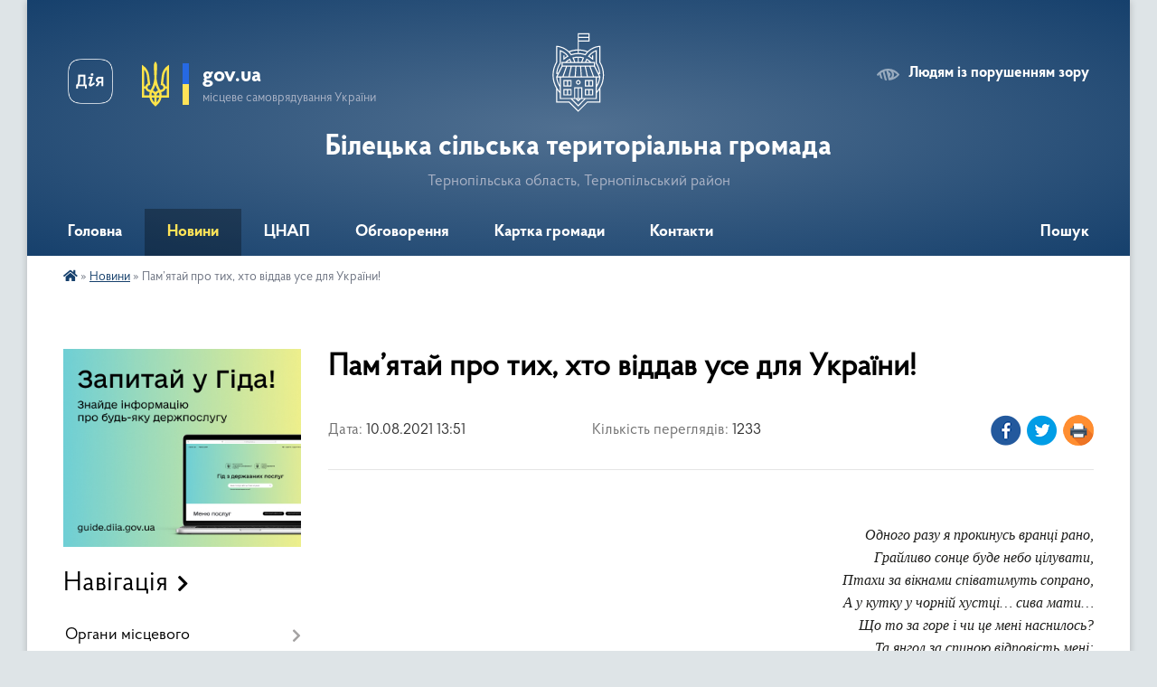

--- FILE ---
content_type: text/html; charset=UTF-8
request_url: https://bilecka-gromada.gov.ua/news/1628592946/
body_size: 24865
content:
<!DOCTYPE html>
<html lang="uk">
<head>
	<!--[if IE]><meta http-equiv="X-UA-Compatible" content="IE=edge"><![endif]-->
	<meta charset="utf-8">
	<meta name="viewport" content="width=device-width, initial-scale=1">
	<!--[if IE]><script>
		document.createElement('header');
		document.createElement('nav');
		document.createElement('main');
		document.createElement('section');
		document.createElement('article');
		document.createElement('aside');
		document.createElement('footer');
		document.createElement('figure');
		document.createElement('figcaption');
	</script><![endif]-->
	<title>Пам’ятай про тих, хто віддав усе для України! | Білецька сільська територіальна громада Тернопільська область, Тернопільський район</title>
	<meta name="description" content=" . . Одного разу я прокинусь вранці рано,. Грайливо сонце буде небо цілувати,. Птахи за вікнами співатимуть сопрано,. А у кутку у чорній хустці&amp;hellip; сива мати&amp;hellip;. Що то за горе і чи це мені наснилось?. Та янгол за спиною відпов">
	<meta name="keywords" content="Пам’ятай, про, тих,, хто, віддав, усе, для, України!, |, Білецька, сільська, територіальна, громада, Тернопільська, область,, Тернопільський, район">

	
		<meta property="og:image" content="https://rada.info/upload/users_files/14029160/c3c54991134c43c7ab89e864f7d269c2.jpg">
	<meta property="og:image:width" content="1600">
	<meta property="og:image:height" content="1200">
			<meta property="og:title" content="Пам’ятай про тих, хто віддав усе для України!">
			<meta property="og:description" content="&amp;nbsp;">
			<meta property="og:type" content="article">
	<meta property="og:url" content="https://bilecka-gromada.gov.ua/news/1628592946/">
		
		<link rel="apple-touch-icon" sizes="57x57" href="https://gromada.org.ua/apple-icon-57x57.png">
	<link rel="apple-touch-icon" sizes="60x60" href="https://gromada.org.ua/apple-icon-60x60.png">
	<link rel="apple-touch-icon" sizes="72x72" href="https://gromada.org.ua/apple-icon-72x72.png">
	<link rel="apple-touch-icon" sizes="76x76" href="https://gromada.org.ua/apple-icon-76x76.png">
	<link rel="apple-touch-icon" sizes="114x114" href="https://gromada.org.ua/apple-icon-114x114.png">
	<link rel="apple-touch-icon" sizes="120x120" href="https://gromada.org.ua/apple-icon-120x120.png">
	<link rel="apple-touch-icon" sizes="144x144" href="https://gromada.org.ua/apple-icon-144x144.png">
	<link rel="apple-touch-icon" sizes="152x152" href="https://gromada.org.ua/apple-icon-152x152.png">
	<link rel="apple-touch-icon" sizes="180x180" href="https://gromada.org.ua/apple-icon-180x180.png">
	<link rel="icon" type="image/png" sizes="192x192"  href="https://gromada.org.ua/android-icon-192x192.png">
	<link rel="icon" type="image/png" sizes="32x32" href="https://gromada.org.ua/favicon-32x32.png">
	<link rel="icon" type="image/png" sizes="96x96" href="https://gromada.org.ua/favicon-96x96.png">
	<link rel="icon" type="image/png" sizes="16x16" href="https://gromada.org.ua/favicon-16x16.png">
	<link rel="manifest" href="https://gromada.org.ua/manifest.json">
	<meta name="msapplication-TileColor" content="#ffffff">
	<meta name="msapplication-TileImage" content="https://gromada.org.ua/ms-icon-144x144.png">
	<meta name="theme-color" content="#ffffff">
	
	
		<meta name="robots" content="">
	
    <link rel="preload" href="https://cdnjs.cloudflare.com/ajax/libs/font-awesome/5.9.0/css/all.min.css" as="style">
	<link rel="stylesheet" href="https://cdnjs.cloudflare.com/ajax/libs/font-awesome/5.9.0/css/all.min.css" integrity="sha512-q3eWabyZPc1XTCmF+8/LuE1ozpg5xxn7iO89yfSOd5/oKvyqLngoNGsx8jq92Y8eXJ/IRxQbEC+FGSYxtk2oiw==" crossorigin="anonymous" referrerpolicy="no-referrer" />

    <link rel="preload" href="//gromada.org.ua/themes/km2/css/styles_vip.css?v=3.34" as="style">
	<link rel="stylesheet" href="//gromada.org.ua/themes/km2/css/styles_vip.css?v=3.34">
	<link rel="stylesheet" href="//gromada.org.ua/themes/km2/css/48445/theme_vip.css?v=1768965847">
	
		<!--[if lt IE 9]>
	<script src="https://oss.maxcdn.com/html5shiv/3.7.2/html5shiv.min.js"></script>
	<script src="https://oss.maxcdn.com/respond/1.4.2/respond.min.js"></script>
	<![endif]-->
	<!--[if gte IE 9]>
	<style type="text/css">
		.gradient { filter: none; }
	</style>
	<![endif]-->

</head>
<body class="">

	<a href="#top_menu" class="skip-link link" aria-label="Перейти до головного меню (Alt+1)" accesskey="1">Перейти до головного меню (Alt+1)</a>
	<a href="#left_menu" class="skip-link link" aria-label="Перейти до бічного меню (Alt+2)" accesskey="2">Перейти до бічного меню (Alt+2)</a>
    <a href="#main_content" class="skip-link link" aria-label="Перейти до головного вмісту (Alt+3)" accesskey="3">Перейти до текстового вмісту (Alt+3)</a>




	
	<div class="wrap">
		
		<header>
			<div class="header_wrap">
				<div class="logo">
					<a href="https://bilecka-gromada.gov.ua/" id="logo" class="form_2">
						<img class="svg" src="//gromada.org.ua/themes/km2/img/logo.svg" alt="Герб Білецька сільська територіальна громада - Тернопільська область, Тернопільський район">
					</a>
				</div>
				<div class="title">
					<div class="slogan_1">Білецька сільська територіальна громада</div>
					<div class="slogan_2">Тернопільська область, Тернопільський район</div>
				</div>
				<div class="gov_ua_block">
					<a class="diia" href="https://diia.gov.ua/" target="_blank" rel="nofollow" title="Державні послуги онлайн"><img src="//gromada.org.ua/themes/km2/img/diia.png" alt="Логотип Diia"></a>
					<img src="//gromada.org.ua/themes/km2/img/gerb.svg" class="gerb" alt="Герб України">
					<span class="devider"></span>
					<div class="title">
						<b>gov.ua</b>
						<span>місцеве самоврядування України</span>
					</div>
				</div>
								<div class="alt_link">
					<a href="#" rel="nofollow" title="Режим високої контастності" onclick="return set_special('2aef53e43d49ea9f08da2b72e6228f5dfa560475');">Людям із порушенням зору</a>
				</div>
								
				<section class="top_nav">
					<nav class="main_menu" id="top_menu">
						<ul>
														<li class="">
								<a href="https://bilecka-gromada.gov.ua/main/"><span>Головна</span></a>
																							</li>
														<li class="active has-sub">
								<a href="https://bilecka-gromada.gov.ua/news/"><span>Новини</span></a>
																<button onclick="return show_next_level(this);" aria-label="Показати підменю"></button>
																								<ul>
																		<li>
										<a href="https://bilecka-gromada.gov.ua/ogoloshennya-14-26-21-20-02-2019/">Оголошення</a>
																													</li>
																										</ul>
															</li>
														<li class=" has-sub">
								<a href="https://bilecka-gromada.gov.ua/cnap-01-54-09-24-01-2021/"><span>ЦНАП</span></a>
																<button onclick="return show_next_level(this);" aria-label="Показати підменю"></button>
																								<ul>
																		<li class="has-sub">
										<a href="https://bilecka-gromada.gov.ua/poslugi-za-kategoriyami-15-43-16-26-01-2021/">ПОСЛУГИ ЗА КАТЕГОРІЯМИ</a>
																				<button onclick="return show_next_level(this);" aria-label="Показати підменю"></button>
																														<ul>
																						<li>
												<a href="https://bilecka-gromada.gov.ua/reestraciya-znyattya-z-reestracii-miscya-prozhivannya-19-59-53-02-04-2021/">РЕЄСТРАЦІЯ / ЗНЯТТЯ З РЕЄСТРАЦІЇ МІСЦЯ ПРОЖИВАННЯ</a>
											</li>
																						<li>
												<a href="https://bilecka-gromada.gov.ua/pasportni-poslugi-vklejuvannya-fotokartki-19-26-43-31-03-2021/">ПАСПОРТНІ ПОСЛУГИ (ВКЛЕЮВАННЯ ФОТОКАРТКИ)</a>
											</li>
																						<li>
												<a href="https://bilecka-gromada.gov.ua/derzhavna-reestraciya-rechovih-prav-na-neruhome-majno-20-01-09-02-04-2021/">ДЕРЖАВНА РЕЄСТРАЦІЯ РЕЧОВИХ ПРАВ НА НЕРУХОМЕ МАЙНО</a>
											</li>
																						<li>
												<a href="https://bilecka-gromada.gov.ua/derzhavna-reestraciya-juridichnih-osib-fizichnih-osib–pidpriemciv-20-01-48-02-04-2021/">ДЕРЖАВНА РЕЄСТРАЦІЯ ЮРИДИЧНИХ ОСІБ, ФІЗИЧНИХ ОСІБ–ПІДПРИЄМЦІВ</a>
											</li>
																						<li>
												<a href="https://bilecka-gromada.gov.ua/derzhavna-reestraciya-zemelnih-dilyanok-ta-nadannya-vidomostej-z-derzhavnogo-zemelnogo-kadastru-19-27-43-31-03-2021/">ДЕРЖАВНА РЕЄСТРАЦІЯ ЗЕМЕЛЬНИХ ДІЛЯНОК ТА НАДАННЯ ВІДОМОСТЕЙ З ДЕРЖАВНОГО ЗЕМЕЛЬНОГО КАДАСТРУ</a>
											</li>
																						<li>
												<a href="https://bilecka-gromada.gov.ua/poslugi-socialnogo-harakteru-19-28-01-31-03-2021/">ПОСЛУГИ СОЦІАЛЬНОГО ХАРАКТЕРУ</a>
											</li>
																						<li>
												<a href="https://bilecka-gromada.gov.ua/zemelni-pitannya-19-28-52-31-03-2021/">ЗЕМЕЛЬНІ ПИТАННЯ</a>
											</li>
																						<li>
												<a href="https://bilecka-gromada.gov.ua/poslugi-miscevogo-znachennya-19-31-06-31-03-2021/">ПОСЛУГИ МІСЦЕВОГО ЗНАЧЕННЯ</a>
											</li>
																						<li>
												<a href="https://bilecka-gromada.gov.ua/derzhavna-reestraciya-aktiv-civilnogo-stanu-19-31-26-31-03-2021/">ДЕРЖАВНА РЕЄСТРАЦІЯ АКТІВ ЦИВІЛЬНОГО СТАНУ</a>
											</li>
																						<li>
												<a href="https://bilecka-gromada.gov.ua/notarialni-dii-scho-vchinyajutsya-posadovimi-osobami-organiv-miscevogo-samovryaduvannya-19-31-51-31-03-2021/">НОТАРІАЛЬНІ ДІЇ, ЩО ВЧИНЯЮТЬСЯ ПОСАДОВИМИ ОСОБАМИ ОРГАНІВ МІСЦЕВОГО САМОВРЯДУВАННЯ</a>
											</li>
																						<li>
												<a href="https://bilecka-gromada.gov.ua/poslugi-u-sferi-simi-molodi-ta-sportu-19-32-10-31-03-2021/">ПОСЛУГИ У СФЕРІ СІМ'Ї, МОЛОДІ ТА СПОРТУ</a>
											</li>
																						<li>
												<a href="https://bilecka-gromada.gov.ua/perelik-administrativnih-poslug-scho-nadajutsya-na-peresuvnomu-viddalenomu-robochomu-misci-administratora-15-47-47-06-03-2025/">ПЕРЕЛІК АДМІНІСТРАТИВНИХ ПОСЛУГ, ЩО НАДАЮТЬСЯ НА ПЕРЕСУВНОМУ ВІДДАЛЕНОМУ РОБОЧОМУ МІСЦІ АДМІНІСТРАТОРА</a>
											</li>
																																</ul>
																			</li>
																		<li class="has-sub">
										<a href="https://bilecka-gromada.gov.ua/kontakti-ta-grafik-roboti-15-43-47-26-01-2021/">КОНТАКТИ ТА ГРАФІК РОБОТИ</a>
																				<button onclick="return show_next_level(this);" aria-label="Показати підменю"></button>
																														<ul>
																						<li>
												<a href="https://bilecka-gromada.gov.ua/selo-bila-16-30-30-30-03-2021/">село Біла</a>
											</li>
																						<li>
												<a href="https://bilecka-gromada.gov.ua/selo-velikij-glibochok-16-31-47-30-03-2021/">село Великий Глибочок</a>
											</li>
																						<li>
												<a href="https://bilecka-gromada.gov.ua/selo-ivachiv-dolishnij-16-32-24-30-03-2021/">село Івачів Долішній</a>
											</li>
																						<li>
												<a href="https://bilecka-gromada.gov.ua/selo-igrovicya-16-32-46-30-03-2021/">село Ігровиця</a>
											</li>
																						<li>
												<a href="https://bilecka-gromada.gov.ua/selo-mshanec-16-33-09-30-03-2021/">село Мшанець</a>
											</li>
																																</ul>
																			</li>
																		<li class="has-sub">
										<a href="https://bilecka-gromada.gov.ua/dokumenti-15-44-11-26-01-2021/">ІНФОРМАЦІЯ</a>
																				<button onclick="return show_next_level(this);" aria-label="Показати підменю"></button>
																														<ul>
																						<li>
												<a href="https://bilecka-gromada.gov.ua/dokumenti-16-09-05-30-03-2021/">Документи</a>
											</li>
																						<li>
												<a href="https://bilecka-gromada.gov.ua/struktura-16-10-45-30-03-2021/">Структура</a>
											</li>
																						<li>
												<a href="https://bilecka-gromada.gov.ua/novini-16-12-42-30-03-2021/">Новини</a>
											</li>
																						<li>
												<a href="https://bilecka-gromada.gov.ua/korisna-informaciya-16-13-14-30-03-2021/">Корисна інформація</a>
											</li>
																																</ul>
																			</li>
																		<li>
										<a href="https://bilecka-gromada.gov.ua/rekviziti-splati-16-06-15-26-01-2021/">РЕКВІЗИТИ СПЛАТИ</a>
																													</li>
																										</ul>
															</li>
														<li class="">
								<a href="https://bilecka-gromada.gov.ua/obgovorennya-13-42-55-02-07-2019/"><span>Обговорення</span></a>
																							</li>
														<li class=" has-sub">
								<a href="https://bilecka-gromada.gov.ua/structure/"><span>Картка громади</span></a>
																<button onclick="return show_next_level(this);" aria-label="Показати підменю"></button>
																								<ul>
																		<li>
										<a href="https://bilecka-gromada.gov.ua/pasport-gromadi-11-46-52-26-05-2020/">Паспорт громади</a>
																													</li>
																										</ul>
															</li>
														<li class="">
								<a href="https://bilecka-gromada.gov.ua/feedback/"><span>Контакти</span></a>
																							</li>
																				</ul>
					</nav>
					&nbsp;
					<button class="menu-button" id="open-button"><i class="fas fa-bars"></i> Меню сайту</button>
					<a href="https://bilecka-gromada.gov.ua/search/" rel="nofollow" class="search_button">Пошук</a>
				</section>
				
			</div>
		</header>
				
		<section class="bread_crumbs">
		<div xmlns:v="http://rdf.data-vocabulary.org/#"><a href="https://bilecka-gromada.gov.ua/" title="Головна сторінка"><i class="fas fa-home"></i></a> &raquo; <a href="https://bilecka-gromada.gov.ua/news/" aria-current="page">Новини</a>  &raquo; <span>Пам’ятай про тих, хто віддав усе для України!</span></div>
	</section>
	
	<section class="center_block">
		<div class="row">
			<div class="grid-25 fr">
				<aside>
				
										<div class="diia_guide">
						<a href="https://guide.diia.gov.ua/" rel="nofollow" target="_blank" title="Гід державних послуг"><img src="https://gromada.org.ua/upload/diia_guide.jpg" alt="Банер - гід державних послуг"></a>
					</div>
									
										<div class="sidebar_title">Навігація</div>
										
					<nav class="sidebar_menu" id="left_menu">
						<ul>
														<li class=" has-sub">
								<a href="https://bilecka-gromada.gov.ua/organi-miscevogo-samovryaduvannya-16-53-41-26-05-2020/"><span>Органи місцевого самоврядування</span></a>
																<button onclick="return show_next_level(this);" aria-label="Показати підменю"></button>
																								<ul>
																		<li class=" has-sub">
										<a href="https://bilecka-gromada.gov.ua/aparat-upravlinnya-16-56-13-26-05-2020/"><span>Апарат управління</span></a>
																				<button onclick="return show_next_level(this);" aria-label="Показати підменю"></button>
																														<ul>
																						<li><a href="https://bilecka-gromada.gov.ua/silskij-golova-11-36-00-26-02-2019/"><span>Сільський голова</span></a></li>
																						<li><a href="https://bilecka-gromada.gov.ua/zastupnik-silskogo-golovi-17-08-17-26-05-2020/"><span>Заступник сільського голови</span></a></li>
																						<li><a href="https://bilecka-gromada.gov.ua/sekretar-silskoi-radi-17-08-50-26-05-2020/"><span>Секретар сільської ради</span></a></li>
																						<li><a href="https://bilecka-gromada.gov.ua/starosti-17-10-17-26-05-2020/"><span>Старости</span></a></li>
																																</ul>
																			</li>
																		<li class=" has-sub">
										<a href="https://bilecka-gromada.gov.ua/viddili-bileckoi-silskoi-radi-17-04-22-26-05-2020/"><span>Відділи Білецької сільської ради</span></a>
																				<button onclick="return show_next_level(this);" aria-label="Показати підменю"></button>
																														<ul>
																						<li><a href="https://bilecka-gromada.gov.ua/viddil-finansovogo-zabezpechennnya-ta-buhgalterskogo-obliku-17-10-53-26-05-2020/"><span>Фінансовий відділ</span></a></li>
																						<li><a href="https://bilecka-gromada.gov.ua/viddil-zagalnoi-ta-organizacijnoi-roboti-17-11-14-26-05-2020/"><span>Відділ загальної та організаційної роботи</span></a></li>
																						<li><a href="https://bilecka-gromada.gov.ua/viddil-zemelnih-vidnosin-ta-blagoustroju-17-11-52-26-05-2020/"><span>Відділ земельних відносин, архітектури та містобудування</span></a></li>
																						<li><a href="https://bilecka-gromada.gov.ua/viddil-zemelnih-vidnosin-ta-blagoustroju-17-12-20-26-05-2020/"><span>Відділ юридичного забезпечення та кадрової роботи</span></a></li>
																						<li><a href="https://bilecka-gromada.gov.ua/viddil-osviti-17-13-42-26-05-2020/"><span>Відділ освіти</span></a></li>
																						<li><a href="https://bilecka-gromada.gov.ua/viddil-kulturi-turizmu-ta-ohoroni-kulturnoi-spadschini-17-14-39-26-05-2020/"><span>Відділ культури, туризму та охорони культурної спадщини</span></a></li>
																						<li><a href="https://bilecka-gromada.gov.ua/viddil-buhgalterskogo-obliku-ekonomichnogo-rozvitku-ta-investicij-09-54-11-16-08-2023/"><span>Відділ бухгалтерського обліку, економічного розвитку та інвестицій</span></a></li>
																																</ul>
																			</li>
																		<li class="">
										<a href="https://bilecka-gromada.gov.ua/deputatskij-korpus-22-41-45-28-01-2019/"><span>Депутатський корпус</span></a>
																													</li>
																		<li class="">
										<a href="https://bilecka-gromada.gov.ua/vikonavchij-komitet-11-02-15-06-02-2019/"><span>Виконавчий комітет</span></a>
																													</li>
																		<li class="">
										<a href="https://bilecka-gromada.gov.ua/organizacijna-struktura-otg-17-06-17-26-05-2020/"><span>Організаційна структура ТГ</span></a>
																													</li>
																										</ul>
															</li>
														<li class="">
								<a href="https://bilecka-gromada.gov.ua/docs/"><span>Документи</span></a>
																							</li>
														<li class=" has-sub">
								<a href="https://bilecka-gromada.gov.ua/sesiya-17-50-29-26-05-2020/"><span>Сесія</span></a>
																<button onclick="return show_next_level(this);" aria-label="Показати підменю"></button>
																								<ul>
																		<li class=" has-sub">
										<a href="https://bilecka-gromada.gov.ua/rishennya-sesij-silskoi-radi-10-54-35-28-05-2020/"><span>Рішення сесій сільської ради</span></a>
																				<button onclick="return show_next_level(this);" aria-label="Показати підменю"></button>
																														<ul>
																						<li><a href="https://bilecka-gromada.gov.ua/1-sesiya-viii-sklikannya-14-02-10-11-12-2020/"><span>1 сесія VIIІ скликання</span></a></li>
																						<li><a href="https://bilecka-gromada.gov.ua/2-sesiya-bileckoi-silskoi-radi-viii-sklikannya-14-03-01-11-12-2020/"><span>2 сесія VIIІ скликання</span></a></li>
																						<li><a href="https://bilecka-gromada.gov.ua/3-sesiya-viii-sklikannya-14-03-46-11-12-2020/"><span>3 сесія VIIІ скликання</span></a></li>
																						<li><a href="https://bilecka-gromada.gov.ua/4-sesiya-viii-sklikannya-19-55-20-23-01-2021/"><span>4 сесія VIIІ скликання</span></a></li>
																						<li><a href="https://bilecka-gromada.gov.ua/5-sesiya-viii-sklikannya-19-55-58-23-01-2021/"><span>5 сесія VIIІ скликання</span></a></li>
																						<li><a href="https://bilecka-gromada.gov.ua/16-sesiya-viii-sklikannya-10-16-03-21-07-2021/"><span>16  сесія VIII скликання</span></a></li>
																						<li><a href="https://bilecka-gromada.gov.ua/5-sesiya-bileckoi-silskoi-radi-viii-sklikannya-14-25-11-07-02-2021/"><span>6 сесія VIIІ скликання</span></a></li>
																						<li><a href="https://bilecka-gromada.gov.ua/7-sesiya-viii-sklikannya-14-34-52-07-02-2021/"><span>7 сесія VIIІ скликання</span></a></li>
																						<li><a href="https://bilecka-gromada.gov.ua/8-sesiya-viii-sklikannya-12-45-36-30-03-2021/"><span>8 сесія VIII скликання</span></a></li>
																						<li><a href="https://bilecka-gromada.gov.ua/9-sesiya-viii-sklikannya-12-48-04-30-03-2021/"><span>9 сесія VIII скликання</span></a></li>
																						<li><a href="https://bilecka-gromada.gov.ua/10-sesiya-viii-sklikannya-11-01-01-12-05-2021/"><span>10 сесія VIII скликання</span></a></li>
																						<li><a href="https://bilecka-gromada.gov.ua/11-sesiya-viii-sklikannya-11-03-43-12-05-2021/"><span>11 сесія VIII скликання</span></a></li>
																						<li><a href="https://bilecka-gromada.gov.ua/12-sesiya-viii-sklikannya-11-05-37-21-05-2021/"><span>12 сесія VIII скликання</span></a></li>
																						<li><a href="https://bilecka-gromada.gov.ua/13-sesiya-viii-sklikannya-11-07-17-21-05-2021/"><span>13 сесія VIII скликання</span></a></li>
																						<li><a href="https://bilecka-gromada.gov.ua/14-sesiya-viii-sklikannya-10-34-02-01-06-2021/"><span>14 сесія VIII скликання</span></a></li>
																						<li><a href="https://bilecka-gromada.gov.ua/15-sesiya-viii-sklikannya-12-08-09-29-06-2021/"><span>15  сесія VIII скликання</span></a></li>
																																</ul>
																			</li>
																		<li class="">
										<a href="https://bilecka-gromada.gov.ua/proekti-rishen-sesii-silskoi-radi-10-57-37-28-05-2020/"><span>Проєкти рішень сесій  ради</span></a>
																													</li>
																		<li class="">
										<a href="https://bilecka-gromada.gov.ua/proekti-poryadkiv-dennih-sesij-radi-12-04-12-28-05-2020/"><span>Проєкти порядків денних сесій ради</span></a>
																													</li>
																		<li class="">
										<a href="https://bilecka-gromada.gov.ua/protokoli-sesij-radi-12-06-14-28-05-2020/"><span>Протоколи сесій ради</span></a>
																													</li>
																		<li class=" has-sub">
										<a href="https://bilecka-gromada.gov.ua/poimenne-golosuvannya-deputativ-radi-12-10-54-28-05-2020/"><span>Поіменне голосування депутатів ради</span></a>
																				<button onclick="return show_next_level(this);" aria-label="Показати підменю"></button>
																														<ul>
																						<li><a href="https://bilecka-gromada.gov.ua/poimenne-golosuvannya-deputativ-bileckoi-silskoi-radi-viii-sklikannya-16-32-29-17-12-2020/"><span>Поіменне голосування депутатів Білецької сільської ради VIII скликання</span></a></li>
																						<li><a href="https://bilecka-gromada.gov.ua/poimenne-golosuvannya-deputativ-bileckoi-silskoi-radi-somogo-sklikannya-16-19-57-17-12-2020/"><span>Поіменне голосування депутатів Білецької сільської ради VII скликання</span></a></li>
																																</ul>
																			</li>
																		<li class="">
										<a href="https://bilecka-gromada.gov.ua/postijni-komisii-radi-12-38-01-28-05-2020/"><span>Постійні комісії ради</span></a>
																													</li>
																		<li class="">
										<a href="https://bilecka-gromada.gov.ua/plan-roboti-sesiij-bileckoi-silskoi-radi-12-41-36-28-05-2020/"><span>План роботи сесій Білецької сільської ради</span></a>
																													</li>
																		<li class=" has-sub">
										<a href="https://bilecka-gromada.gov.ua/video-translyacij-sesij-bileckoi-silskoi-radi-13-41-42-28-05-2020/"><span>Відео трансляцій сесій Білецької сільської ради</span></a>
																				<button onclick="return show_next_level(this);" aria-label="Показати підменю"></button>
																														<ul>
																						<li><a href="https://bilecka-gromada.gov.ua/video-translyacij-sesij-viii-sklikannya-09-57-57-18-11-2020/"><span>Відео трансляцій сесій VIII скликання</span></a></li>
																																</ul>
																			</li>
																		<li class="">
										<a href="https://bilecka-gromada.gov.ua/reglament-bileckoi-silskoi-radi-13-50-51-28-05-2020/"><span>Регламент Білецької сільської ради</span></a>
																													</li>
																										</ul>
															</li>
														<li class=" has-sub">
								<a href="https://bilecka-gromada.gov.ua/deputati-17-50-46-26-05-2020/"><span>Депутати</span></a>
																<button onclick="return show_next_level(this);" aria-label="Показати підменю"></button>
																								<ul>
																		<li class="">
										<a href="https://bilecka-gromada.gov.ua/deputatskij-korpus-08-57-54-20-11-2020/"><span>Депутатський корпус</span></a>
																													</li>
																		<li class="">
										<a href="https://bilecka-gromada.gov.ua/viborchi-okrugi-09-05-33-20-11-2020/"><span>Виборчі округи</span></a>
																													</li>
																		<li class=" has-sub">
										<a href="https://bilecka-gromada.gov.ua/deputatski-komisii-16-26-27-18-06-2020/"><span>Депутатські комісії</span></a>
																				<button onclick="return show_next_level(this);" aria-label="Показати підменю"></button>
																														<ul>
																						<li><a href="https://bilecka-gromada.gov.ua/postijna-komisiya-z-pitan-prav-ljudini-zakonnosti-z-deputatskoi-diyalnosti-etiki-ta-reglamentu-14-58-40-22-06-2020/"><span>Постійна комісія з питань законності, депутатської етики та регламенту, розвитку місцевого самоврядування, освіти, культури, духовності, сім’ї, молоді та спорту, охорони здоров’я та соціального захисту</span></a></li>
																						<li><a href="https://bilecka-gromada.gov.ua/postijna-komisiya-z-pitan-finansiv-bjudzhetu-planuvannya-socialnoekonomichnogo-rozvitku-investicij-ta-mizhnarodnogo-spivrobitnictva-14-59-02-22-06-202/"><span>Постійна комісія з питань земельних відносин, архітектури, будівництва, екології та охорони навколишнього природного середовища</span></a></li>
																						<li><a href="https://bilecka-gromada.gov.ua/postijna-komisiya-z-pitan-komunalnoi-vlasnosti-zhitlovo-komunalnogo-gospodarstva-energozberezhennya-ta-transportu-14-59-51-22-06-2020/"><span>Постійна комісія з питань бюджету, фінансів, планування соціально-економічного розвитку, житлово-комунального господарства, комунальної власності, благоустрою, транспорту, регуляторної політики, підприємництва та торгівлі</span></a></li>
																																</ul>
																			</li>
																		<li class=" has-sub">
										<a href="https://bilecka-gromada.gov.ua/video-translyacij-zasidan-postijnih-komisij-bileckoi-silskoi-radi-16-28-40-18-06-2020/"><span>Відео архів трансляцій засідань постійних комісій Білецької сільської ради</span></a>
																				<button onclick="return show_next_level(this);" aria-label="Показати підменю"></button>
																														<ul>
																						<li><a href="https://bilecka-gromada.gov.ua/postijna-komisiya-bileckoi-silskoi-radi-z-pitan-zakonnosti-deputatskoi-etiki-ta-reglamentu-rozvitku-miscevogo-samovryaduvannya-osviti-kultur-14-49-17-/"><span>Постійна комісія Білецької сільської ради з питань законності, депутатської етики та регламенту, розвитку місцевого самоврядування, освіти, культури, духовності, сім’ї, молоді та спорту, охорони здоров’я та соціального захисту</span></a></li>
																						<li><a href="https://bilecka-gromada.gov.ua/postijna-komisiya-bileckoi-silskoi-radi-z-pitan-zemelnih-vidnosin-arhitekturi-budivnictva-ekologii-ta-ohoroni-navkolishnogo-prirodnogo-sered-11-58-05-/"><span>Постійна комісія Білецької сільської ради з питань земельних відносин, архітектури, будівництва, екології та охорони навколишнього природного середовища</span></a></li>
																						<li><a href="https://bilecka-gromada.gov.ua/postijna-komisiya-bileckoi-silskoi-radi-z-pitan-bjudzhetu-finansiv-planuvannya-socialnoekonomichnogo-rozvitku-zhitlovokomunalnogo-gospodarst-11-58-53-/"><span>Постійна комісія Білецької сільської ради з питань бюджету, фінансів, планування соціально-економічного розвитку, житлово-комунального господарства, комунальної власності, благоустрою, транспорту, регуляторної політики, підприємництва та торгівлі</span></a></li>
																																</ul>
																			</li>
																		<li class="">
										<a href="https://bilecka-gromada.gov.ua/deputatski-zapiti-09-06-16-20-11-2020/"><span>Депутатські запити</span></a>
																													</li>
																		<li class="">
										<a href="https://bilecka-gromada.gov.ua/deklaracii-deputativ-09-10-38-20-11-2020/"><span>Декларації депутатів</span></a>
																													</li>
																		<li class="">
										<a href="https://bilecka-gromada.gov.ua/grafik-zvituvannya-deputativ-09-11-04-20-11-2020/"><span>Графік звітування депутатів</span></a>
																													</li>
																										</ul>
															</li>
														<li class=" has-sub">
								<a href="https://bilecka-gromada.gov.ua/vikonavchij-komitet-17-51-18-26-05-2020/"><span>Виконавчий комітет</span></a>
																<button onclick="return show_next_level(this);" aria-label="Показати підменю"></button>
																								<ul>
																		<li class=" has-sub">
										<a href="https://bilecka-gromada.gov.ua/rishennya-vikonavchogo-komitetu-09-49-15-11-06-2020/"><span>Рішення виконавчого комітету</span></a>
																				<button onclick="return show_next_level(this);" aria-label="Показати підменю"></button>
																														<ul>
																						<li><a href="https://bilecka-gromada.gov.ua/zasidannya-24-listopada-2020-roku-16-54-33-07-02-2021/"><span>Засідання 24 листопада 2020 року</span></a></li>
																						<li><a href="https://bilecka-gromada.gov.ua/zasidannya-14-grudnya-2020-roku-16-55-41-07-02-2021/"><span>Засідання 14 грудня 2020 року</span></a></li>
																						<li><a href="https://bilecka-gromada.gov.ua/zasidannya-21-sichnya-2021-roku-16-56-29-07-02-2021/"><span>Засідання 21 січня 2021 року</span></a></li>
																						<li><a href="https://bilecka-gromada.gov.ua/zasidannya-09-ljutogo-2021-roku-14-31-09-13-05-2021/"><span>Засідання 09 лютого  2021 року</span></a></li>
																						<li><a href="https://bilecka-gromada.gov.ua/zasidannya-11-bereznya-2021-roku-14-32-59-13-05-2021/"><span>Засідання 11 березня 2021 року</span></a></li>
																						<li><a href="https://bilecka-gromada.gov.ua/zasidannya-23-bereznya-2021-roku-14-34-15-13-05-2021/"><span>Засідання 23 березня 2021 року</span></a></li>
																						<li><a href="https://bilecka-gromada.gov.ua/zasidannya-07-kvitnya-2021-roku-14-35-32-13-05-2021/"><span>Засідання 07 квітня 2021 року</span></a></li>
																						<li><a href="https://bilecka-gromada.gov.ua/zasidannya-23-kvitnya-2021-roku-14-36-47-13-05-2021/"><span>Засідання 23 квітня 2021 року</span></a></li>
																																</ul>
																			</li>
																		<li class="">
										<a href="https://bilecka-gromada.gov.ua/proekti-rishen-vikonavchogo-komitetu-09-50-08-11-06-2020/"><span>Проєкти рішень виконавчого комітету</span></a>
																													</li>
																		<li class="">
										<a href="https://bilecka-gromada.gov.ua/poryadok-dennij-zasidan-vikonavchogo-komitetu-09-53-11-11-06-2020/"><span>Порядок денний засідань виконавчого комітету</span></a>
																													</li>
																		<li class="">
										<a href="https://bilecka-gromada.gov.ua/protokoli-zasidannya-vikonavchogo-komitetu-09-53-55-11-06-2020/"><span>Протоколи засідань виконавчого комітету</span></a>
																													</li>
																		<li class="">
										<a href="https://bilecka-gromada.gov.ua/sklad-vikonavchogo-komitetu-09-56-43-11-06-2020/"><span>Склад виконавчого комітету</span></a>
																													</li>
																		<li class="">
										<a href="https://bilecka-gromada.gov.ua/reglament-vikonavchogo-komitetu-09-58-42-11-06-2020/"><span>Регламент виконавчого комітету</span></a>
																													</li>
																		<li class="">
										<a href="https://bilecka-gromada.gov.ua/video-arhiv-translyacij-zasidan-vikonavchogo-komitetu-bileckoi-silskoi-radi-10-38-45-12-06-2020/"><span>Відео архів трансляцій засідань виконавчого комітету Білецької сільської ради</span></a>
																													</li>
																										</ul>
															</li>
														<li class=" has-sub">
								<a href="https://bilecka-gromada.gov.ua/publichna-informaciya-17-50-03-26-05-2020/"><span>Публічна інформація</span></a>
																<button onclick="return show_next_level(this);" aria-label="Показати підменю"></button>
																								<ul>
																		<li class="">
										<a href="https://bilecka-gromada.gov.ua/statut-bileckoi-teritorialnoi-gromadi-10-19-03-08-06-2021/"><span>Статут Білецької територіальної громади</span></a>
																													</li>
																		<li class="">
										<a href="https://bilecka-gromada.gov.ua/konkursi-na-zamischennya-vakantnih-posad-kerivnikiv-komunalni-zakladiv-bileckoi-silskoi-radi-14-54-35-20-08-2021/"><span>Конкурси на заміщення вакантних посад керівників комунальни закладів Білецької сільської ради</span></a>
																													</li>
																		<li class="">
										<a href="https://bilecka-gromada.gov.ua/konkursi-na-zamischennya-vakantnih-posad-sluzhbi-v-oms-08-12-11-09-04-2021/"><span>Конкурси на заміщення вакантних посад служби в ОМС</span></a>
																													</li>
																										</ul>
															</li>
														<li class="">
								<a href="https://bilecka-gromada.gov.ua/stavki-miscevih-podatkiv-ta-zboriv-22-38-04-09-10-2022/"><span>Місцеві податки та збори</span></a>
																							</li>
														<li class=" has-sub">
								<a href="https://bilecka-gromada.gov.ua/derzhavna-reestraciya-11-03-36-16-05-2019/"><span>Державна реєстрація</span></a>
																<button onclick="return show_next_level(this);" aria-label="Показати підменю"></button>
																								<ul>
																		<li class="">
										<a href="https://bilecka-gromada.gov.ua/rekviziti-dlya-oplati-11-05-14-16-05-2019/"><span>Реквізити для оплати</span></a>
																													</li>
																		<li class="">
										<a href="https://bilecka-gromada.gov.ua/grafik-roboti-11-05-35-16-05-2019/"><span>Графік роботи</span></a>
																													</li>
																										</ul>
															</li>
														<li class=" has-sub">
								<a href="https://bilecka-gromada.gov.ua/komunalne-majno-bileckoi-silskoi-radi-09-52-11-10-11-2021/"><span>КОМУНАЛЬНЕ МАЙНО БІЛЕЦЬКОЇ СІЛЬСЬКОЇ РАДИ</span></a>
																<button onclick="return show_next_level(this);" aria-label="Показати підменю"></button>
																								<ul>
																		<li class="">
										<a href="https://bilecka-gromada.gov.ua/komunalne-majno-bileckoi-silskoi-radi-yake-pidlyagae-privatizacii-09-52-54-10-11-2021/"><span>Перелік комунального майна Білецької сільської ради, яке підлягає приватизації у 2021 році</span></a>
																													</li>
																		<li class="">
										<a href="https://bilecka-gromada.gov.ua/komunalne-majno-bileckoi-silskoi-radi-yake-pidlyagae-orendi-09-53-44-10-11-2021/"><span>Перелік комунального майна Білецької сільської ради, яке підлягає оренді у 2021 році</span></a>
																													</li>
																										</ul>
															</li>
														<li class=" has-sub">
								<a href="https://bilecka-gromada.gov.ua/adresnij-reestr-ta-mistobudivni-umovi-j-obmezhennya-16-57-15-17-02-2020/"><span>Адресний реєстр та містобудівні умови й обмеження</span></a>
																<button onclick="return show_next_level(this);" aria-label="Показати підменю"></button>
																								<ul>
																		<li class="">
										<a href="https://bilecka-gromada.gov.ua/adresnij-reestr-17-05-19-07-02-2021/"><span>Адресний реєстр</span></a>
																													</li>
																										</ul>
															</li>
														<li class=" has-sub">
								<a href="https://bilecka-gromada.gov.ua/bjudzhet-14-57-18-04-02-2019/"><span>БЮДЖЕТ ТГ</span></a>
																<button onclick="return show_next_level(this);" aria-label="Показати підменю"></button>
																								<ul>
																		<li class="">
										<a href="https://bilecka-gromada.gov.ua/bjudzhet-2021-21-35-46-11-01-2021/"><span>Бюджет 2021</span></a>
																													</li>
																		<li class="">
										<a href="https://bilecka-gromada.gov.ua/bjudzhet-2020-10-16-16-27-01-2020/"><span>Бюджет 2020</span></a>
																													</li>
																		<li class="">
										<a href="https://bilecka-gromada.gov.ua/bjudzhet-2019-14-35-06-10-04-2019/"><span>Бюджет 2019</span></a>
																													</li>
																		<li class="">
										<a href="https://bilecka-gromada.gov.ua/zarobitnya-plata-14-30-36-09-04-2020/"><span>Інформація по фонду виплати заробітної плати</span></a>
																													</li>
																		<li class=" has-sub">
										<a href="https://bilecka-gromada.gov.ua/pasporti-bjudzhetnih-program-15-37-30-02-03-2021/"><span>Паспорти бюджетних програм</span></a>
																				<button onclick="return show_next_level(this);" aria-label="Показати підменю"></button>
																														<ul>
																						<li><a href="https://bilecka-gromada.gov.ua/zvit-pro-vikonannya-pasportiv-bjudzhetnih-program-za-2021-rik-09-55-01-29-04-2022/"><span>Звіт про виконання паспортів бюджетних програм за 2021 рік</span></a></li>
																																</ul>
																			</li>
																		<li class="">
										<a href="https://bilecka-gromada.gov.ua/bjudzhet-2023-17-07-44-31-12-2022/"><span>Бюджет 2023</span></a>
																													</li>
																		<li class="">
										<a href="https://bilecka-gromada.gov.ua/bjudzhet-2026-15-05-42-07-01-2026/"><span>Бюджет 2026</span></a>
																													</li>
																		<li class="">
										<a href="https://bilecka-gromada.gov.ua/bjudzhet-2025-23-04-26-27-12-2024/"><span>Бюджет 2025</span></a>
																													</li>
																		<li class="">
										<a href="https://bilecka-gromada.gov.ua/bjudzhet-2024-11-13-08-31-12-2023/"><span>Бюджет 2024</span></a>
																													</li>
																		<li class="">
										<a href="https://bilecka-gromada.gov.ua/bjudzhet-2022-22-17-25-09-10-2022/"><span>Бюджет 2022</span></a>
																													</li>
																										</ul>
															</li>
														<li class="">
								<a href="https://bilecka-gromada.gov.ua/socialni-videoroliki-16-25-27-22-12-2025/"><span>Соціальні відеоролики</span></a>
																							</li>
														<li class="">
								<a href="https://bilecka-gromada.gov.ua/oficerryatuvalnik-gromadi-12-53-20-28-10-2025/"><span>Офіцер-рятувальник громади</span></a>
																							</li>
														<li class="">
								<a href="https://bilecka-gromada.gov.ua/povidomlennya-pro-namir-otrimati-dozvil-na-vikidi-zabrudnjujuchih-rechovin-v-atmosferne-povitrya-stacionarnimi-dzherelami-13-05-21-12-11-2025/"><span>Повідомлення про намір отримати дозвіл на викиди забруднюючих речовин в атмосферне повітря стаціонарними джерелами</span></a>
																							</li>
														<li class="">
								<a href="https://bilecka-gromada.gov.ua/policejski-oficeri-gromadi-10-41-47-12-12-2024/"><span>Поліцейські офіцери громади</span></a>
																							</li>
														<li class=" has-sub">
								<a href="https://bilecka-gromada.gov.ua/komisiya-z-pitan-tehnogennoekologichnoi-bezpeki-ta-nadzvichajnih-situacij-22-46-32-07-05-2023/"><span>Комісія з питань техногенно-екологічної безпеки та надзвичайних ситуацій</span></a>
																<button onclick="return show_next_level(this);" aria-label="Показати підменю"></button>
																								<ul>
																		<li class="">
										<a href="https://bilecka-gromada.gov.ua/protokoli-komisij-22-47-33-07-05-2023/"><span>Протоколи комісій</span></a>
																													</li>
																										</ul>
															</li>
														<li class=" has-sub">
								<a href="https://bilecka-gromada.gov.ua/golova-gromadi-20-51-55-27-03-2023/"><span>ГОЛОВА ГРОМАДИ</span></a>
																<button onclick="return show_next_level(this);" aria-label="Показати підменю"></button>
																								<ul>
																		<li class="">
										<a href="https://bilecka-gromada.gov.ua/zvit-bileckogo-silskogo-golovi-za-2024-rik-11-41-20-13-03-2025/"><span>Звіт Білецького сільського голови за 2024 рік</span></a>
																													</li>
																		<li class="">
										<a href="https://bilecka-gromada.gov.ua/zvit-bileckogo-silskogo-golovi-za-2023-rik-16-54-56-09-02-2024/"><span>Звіт Білецького сільського голови за 2023 рік</span></a>
																													</li>
																		<li class="">
										<a href="https://bilecka-gromada.gov.ua/zvit-golovi-gromadi-za-2022-rik-20-44-42-28-03-2023/"><span>ЗВІТ ГОЛОВИ ГРОМАДИ ЗА 2022 РІК</span></a>
																													</li>
																										</ul>
															</li>
														<li class=" has-sub">
								<a href="https://bilecka-gromada.gov.ua/viddil-kulturi-turizmu-ta-ohoroni-kulturnoi-spadschini-12-44-15-09-02-2023/"><span>Відділ культури, туризму та охорони культурної спадщини</span></a>
																<button onclick="return show_next_level(this);" aria-label="Показати підменю"></button>
																								<ul>
																		<li class="">
										<a href="https://bilecka-gromada.gov.ua/publichni-zakupivli-11-56-26-03-07-2025/"><span>Публічні закупівлі</span></a>
																													</li>
																		<li class="">
										<a href="https://bilecka-gromada.gov.ua/novini-20-11-17-03-04-2023/"><span>Новини</span></a>
																													</li>
																										</ul>
															</li>
														<li class="">
								<a href="https://bilecka-gromada.gov.ua/viddil-zemelnih-vidnosin-arhitekturi-ta-mistobuduvannya-12-39-46-17-08-2023/"><span>Відділ земельних відносин, архітектури та містобудування</span></a>
																							</li>
														<li class=" has-sub">
								<a href="https://bilecka-gromada.gov.ua/zvernennya-gromadyan-09-22-51-29-03-2019/"><span>Звернення громадян</span></a>
																<button onclick="return show_next_level(this);" aria-label="Показати підменю"></button>
																								<ul>
																		<li class="">
										<a href="https://bilecka-gromada.gov.ua/grafik-prijomu-09-24-12-29-03-2019/"><span>Графік прийому</span></a>
																													</li>
																		<li class="">
										<a href="https://bilecka-gromada.gov.ua/zrazki-dokumentiv-13-25-08-07-03-2019/"><span>Зразки документів</span></a>
																													</li>
																										</ul>
															</li>
														<li class=" has-sub">
								<a href="https://bilecka-gromada.gov.ua/e-konsultacii-21-52-08-20-12-2022/"><span>Е-демократія</span></a>
																<button onclick="return show_next_level(this);" aria-label="Показати підменю"></button>
																								<ul>
																		<li class="">
										<a href="https://bilecka-gromada.gov.ua/vebplatforma-edem-20-37-37-27-02-2023/"><span>Веб-платформа e-DEM</span></a>
																													</li>
																		<li class="">
										<a href="https://bilecka-gromada.gov.ua/bjudzhet-uchasti-gromadskij-bjudzhet-20-38-11-27-02-2023/"><span>Бюджет участі (громадський бюджет)</span></a>
																													</li>
																		<li class="">
										<a href="https://bilecka-gromada.gov.ua/ekonsultacii-20-38-37-27-02-2023/"><span>е-консультації</span></a>
																													</li>
																										</ul>
															</li>
														<li class="">
								<a href="https://bilecka-gromada.gov.ua/programa-vidnovidim-15-20-15-23-10-2023/"><span>Програма «ВідновиДІМ»</span></a>
																							</li>
														<li class=" has-sub">
								<a href="https://bilecka-gromada.gov.ua/sektor-sluzhbi-u-spravah-ditej-15-25-55-11-09-2023/"><span>Сектор служби у справах дітей</span></a>
																<button onclick="return show_next_level(this);" aria-label="Показати підменю"></button>
																								<ul>
																		<li class="">
										<a href="https://bilecka-gromada.gov.ua/ozdorovlennya-ditej-pilgovih-kategorij-naselnnya-bileckoi-teritorialnoi-gromadi-15-46-19-24-04-2025/"><span>Оздоровлення дітей пільгових категорій населення Білецької територіальної громади</span></a>
																													</li>
																		<li class="">
										<a href="https://bilecka-gromada.gov.ua/poslugi-dlya-gromadyan-10-29-57-03-01-2025/"><span>Послуги для громадян</span></a>
																													</li>
																		<li class="">
										<a href="https://bilecka-gromada.gov.ua/komisiya-z-pitan-zahistu-prav-ditini-10-30-34-03-01-2025/"><span>Комісія з питань захисту прав дитини</span></a>
																													</li>
																		<li class="">
										<a href="https://bilecka-gromada.gov.ua/simejni-formi-vihovannya-10-31-02-03-01-2025/"><span>Сімейні форми виховання</span></a>
																													</li>
																		<li class="">
										<a href="https://bilecka-gromada.gov.ua/patronatna-simya-dlya-ditini-10-31-58-03-01-2025/"><span>Патронатна сім'я для дитини</span></a>
																													</li>
																		<li class="">
										<a href="https://bilecka-gromada.gov.ua/protidiya-bulingu-v-dityachomu-seredovischi-10-32-45-03-01-2025/"><span>Протидія булінгу в дитячому середовищі</span></a>
																													</li>
																		<li class="">
										<a href="https://bilecka-gromada.gov.ua/novini-15-26-44-11-09-2023/"><span>Новини</span></a>
																													</li>
																										</ul>
															</li>
														<li class=" has-sub">
								<a href="https://bilecka-gromada.gov.ua/sektor-socialnogo-zahistu-naselennya-15-40-49-14-06-2022/"><span>СЕКТОР СОЦІАЛЬНОГО ЗАХИСТУ НАСЕЛЕННЯ</span></a>
																<button onclick="return show_next_level(this);" aria-label="Показати підменю"></button>
																								<ul>
																		<li class="">
										<a href="https://bilecka-gromada.gov.ua/novini-12-18-07-02-08-2023/"><span>Новини</span></a>
																													</li>
																		<li class="">
										<a href="https://bilecka-gromada.gov.ua/pilgi-18-29-35-09-11-2022/"><span>Категорії пільговиків</span></a>
																													</li>
																		<li class="">
										<a href="https://bilecka-gromada.gov.ua/veteranam-vijni-18-31-15-09-11-2022/"><span>ВЕТЕРАНАМ ВІЙНИ</span></a>
																													</li>
																		<li class="">
										<a href="https://bilecka-gromada.gov.ua/veteranam-praci-09-54-27-25-10-2023/"><span>ВЕТЕРАНАМ ПРАЦІ</span></a>
																													</li>
																		<li class="">
										<a href="https://bilecka-gromada.gov.ua/chornobilcyam-09-57-49-25-10-2023/"><span>ЧОРНОБИЛЬЦЯМ</span></a>
																													</li>
																		<li class=" has-sub">
										<a href="https://bilecka-gromada.gov.ua/derzhavna-socialna-dopomoga-18-31-48-09-11-2022/"><span>ДЕРЖАВНА СОЦІАЛЬНА ДОПОМОГА</span></a>
																				<button onclick="return show_next_level(this);" aria-label="Показати підменю"></button>
																														<ul>
																						<li><a href="https://bilecka-gromada.gov.ua/kompensaciya-fizichnim-osobam-yaki-nadajut-socialni-poslugi-z-doglyadu-na-neprofesijnij-osnovi-18-33-14-09-11-2022/"><span>Компенсація фізичним особам, які надають соціальні послуги з догляду на непрофесійній основі</span></a></li>
																																</ul>
																			</li>
																		<li class="">
										<a href="https://bilecka-gromada.gov.ua/informaciya-20-32-00-07-12-2022/"><span>ІНФОРМАЦІЯ</span></a>
																													</li>
																										</ul>
															</li>
														<li class="">
								<a href="https://bilecka-gromada.gov.ua/kolektivni-dogovori-13-06-21-13-05-2022/"><span>Реєстр колективних договорів</span></a>
																							</li>
														<li class=" has-sub">
								<a href="https://bilecka-gromada.gov.ua/civilnij-zahist-10-25-19-16-06-2022/"><span>Цивільний захист</span></a>
																<button onclick="return show_next_level(this);" aria-label="Показати підменю"></button>
																								<ul>
																		<li class="">
										<a href="https://bilecka-gromada.gov.ua/socialni-videoroliki-15-49-17-13-11-2025/"><span>Соціальні відеоролики</span></a>
																													</li>
																		<li class="">
										<a href="https://bilecka-gromada.gov.ua/konsultacijni-punkti-z-pitan-civilnogo-zahistu-17-03-07-13-11-2023/"><span>Консультаційні пункти з питань цивільного захисту</span></a>
																													</li>
																		<li class="">
										<a href="https://bilecka-gromada.gov.ua/rekomendacii-naselennju-schodo-dij-u-vipadku-porushennya-umov-zhittezabezpechennya-10-32-54-17-11-2023/"><span>Рекомендації населенню щодо дій у випадку порушення умов життєзабезпечення</span></a>
																													</li>
																		<li class=" has-sub">
										<a href="https://bilecka-gromada.gov.ua/opovischennya-ta-informuvannya-20-23-46-11-02-2023/"><span>Оповіщення та інформування</span></a>
																				<button onclick="return show_next_level(this);" aria-label="Показати підменю"></button>
																														<ul>
																						<li><a href="https://bilecka-gromada.gov.ua/organizaciya-opovischennya-naselennya-20-30-40-11-02-2023/"><span>Організація оповіщення населення</span></a></li>
																						<li><a href="https://bilecka-gromada.gov.ua/signali-opovischennya-20-31-10-11-02-2023/"><span>Сигнали оповіщення</span></a></li>
																																</ul>
																			</li>
																		<li class=" has-sub">
										<a href="https://bilecka-gromada.gov.ua/evakuaciya-20-24-28-11-02-2023/"><span>Евакуація</span></a>
																				<button onclick="return show_next_level(this);" aria-label="Показати підменю"></button>
																														<ul>
																						<li><a href="https://bilecka-gromada.gov.ua/informaciya-pro-evakuaciju-naselennya-20-31-53-11-02-2023/"><span>Інформація про евакуацію населення</span></a></li>
																						<li><a href="https://bilecka-gromada.gov.ua/zbirnij-punkt-evakuacii-20-32-28-11-02-2023/"><span>Збірний пункт евакуації</span></a></li>
																																</ul>
																			</li>
																		<li class=" has-sub">
										<a href="https://bilecka-gromada.gov.ua/potencijnonebezpechni-obekti-20-25-09-11-02-2023/"><span>Потенційно-небезпечні об'єкти</span></a>
																				<button onclick="return show_next_level(this);" aria-label="Показати підменю"></button>
																														<ul>
																						<li><a href="https://bilecka-gromada.gov.ua/potencijnonebezpechni-obekti-pnoopn-20-33-27-11-02-2023/"><span>Потенційно-небезпечні об'єкти (ПНО,ОПН)</span></a></li>
																						<li><a href="https://bilecka-gromada.gov.ua/perelik-potencijnonebezpechnih-obektiv-20-34-18-11-02-2023/"><span>Перелік потенційно-небезпечних об'єктів</span></a></li>
																																</ul>
																			</li>
																		<li class=" has-sub">
										<a href="https://bilecka-gromada.gov.ua/bdzh-v-osviti-20-25-47-11-02-2023/"><span>БДЖ в освіті</span></a>
																				<button onclick="return show_next_level(this);" aria-label="Показати підменю"></button>
																														<ul>
																						<li><a href="https://bilecka-gromada.gov.ua/bazovi-zakladi-z-cz-ta-bdzh-20-36-28-11-02-2023/"><span>Базові заклади з ЦЗ та БДЖ</span></a></li>
																						<li><a href="https://bilecka-gromada.gov.ua/gurtki-ryatuvalnoi-spravi-20-37-01-11-02-2023/"><span>Гуртки рятувальної справи</span></a></li>
																																</ul>
																			</li>
																		<li class="">
										<a href="https://bilecka-gromada.gov.ua/punkti-obigrivu-20-26-27-11-02-2023/"><span>Пункти обігріву</span></a>
																													</li>
																		<li class=" has-sub">
										<a href="https://bilecka-gromada.gov.ua/civilnij-zahist-14-36-02-16-06-2022/"><span>Навчання населення діям у НС</span></a>
																				<button onclick="return show_next_level(this);" aria-label="Показати підменю"></button>
																														<ul>
																						<li><a href="https://bilecka-gromada.gov.ua/konsultacijni-punkti-pitan-cz-misce-ih-roztashuvannya-20-27-52-11-02-2023/"><span>Консультаційні пункти питань ЦЗ, місце їх розташування</span></a></li>
																						<li><a href="https://bilecka-gromada.gov.ua/pamyatki-bukleti-rekomendacii-20-28-31-11-02-2023/"><span>Пам'ятки, буклети, рекомендації</span></a></li>
																																</ul>
																			</li>
																		<li class=" has-sub">
										<a href="https://bilecka-gromada.gov.ua/zahisni-sporudi-14-38-01-16-06-2022/"><span>Захисні споруди</span></a>
																				<button onclick="return show_next_level(this);" aria-label="Показати підменю"></button>
																														<ul>
																						<li><a href="https://bilecka-gromada.gov.ua/karta-zahisnih-sporud-abo-misce-roztashuvannya-ukrittiv-15-37-47-06-11-2023/"><span>Карта захисних споруд або місце розташування укриттів</span></a></li>
																						<li><a href="https://bilecka-gromada.gov.ua/informaciya-pro-zahisni-sporudi-20-29-23-11-02-2023/"><span>Інформація про захисні споруди</span></a></li>
																																</ul>
																			</li>
																		<li class=" has-sub">
										<a href="https://bilecka-gromada.gov.ua/ryatuvalniki-gromadi-14-38-45-16-06-2022/"><span>Рятувальники громади</span></a>
																				<button onclick="return show_next_level(this);" aria-label="Показати підменю"></button>
																														<ul>
																						<li><a href="https://bilecka-gromada.gov.ua/misceva-pozhezhna-komanda-mpk-20-35-14-11-02-2023/"><span>Місцева пожежна команда (МПК)</span></a></li>
																						<li><a href="https://bilecka-gromada.gov.ua/dobrovolci-20-35-46-11-02-2023/"><span>Добровольці</span></a></li>
																																</ul>
																			</li>
																		<li class=" has-sub">
										<a href="https://bilecka-gromada.gov.ua/misceva-komisiya-z-pteb-ta-ns-14-48-37-16-06-2022/"><span>Місцева комісія з ПТЕБ</span></a>
																				<button onclick="return show_next_level(this);" aria-label="Показати підменю"></button>
																														<ul>
																						<li><a href="https://bilecka-gromada.gov.ua/polozhennya-20-37-29-11-02-2023/"><span>Положення</span></a></li>
																						<li><a href="https://bilecka-gromada.gov.ua/protokoli-zasidan-20-37-57-11-02-2023/"><span>Протоколи засідань</span></a></li>
																																</ul>
																			</li>
																										</ul>
															</li>
														<li class=" has-sub">
								<a href="https://bilecka-gromada.gov.ua/regulyatorna-politika-10-49-51-12-07-2019/"><span>Регуляторна політика</span></a>
																<button onclick="return show_next_level(this);" aria-label="Показати підменю"></button>
																								<ul>
																		<li class="">
										<a href="https://bilecka-gromada.gov.ua/analiz-regulyatornogo-vplivu-14-38-30-06-09-2019/"><span>Аналіз регуляторного впливу</span></a>
																													</li>
																		<li class="">
										<a href="https://bilecka-gromada.gov.ua/povidomlennya-pro-opriljudnennya-proektu-regulyatornogo-aktu-16-59-38-09-09-2019/"><span>Повідомлення про оприлюднення проекту регуляторного акту</span></a>
																													</li>
																		<li class="">
										<a href="https://bilecka-gromada.gov.ua/reestr-regulyatornih-aktiv-10-50-22-12-07-2019/"><span>Реєстр регуляторних актів</span></a>
																													</li>
																		<li class="">
										<a href="https://bilecka-gromada.gov.ua/plan-diyalnosti-z-pidgotovki-proektiv-regulyaornih-aktiv-11-55-44-08-01-2020/"><span>План діяльності з підготовки проєктів регуляторних актів</span></a>
																													</li>
																		<li class="">
										<a href="https://bilecka-gromada.gov.ua/vidstezhennya-rezultativnosti-08-32-01-05-05-2021/"><span>Відстеження результативності</span></a>
																													</li>
																										</ul>
															</li>
														<li class=" has-sub">
								<a href="https://bilecka-gromada.gov.ua/aparat-upravlinnya-15-22-05-04-02-2019/"><span>Oб'єднана громада</span></a>
																<button onclick="return show_next_level(this);" aria-label="Показати підменю"></button>
																								<ul>
																		<li class="">
										<a href="https://bilecka-gromada.gov.ua/pasport-gromadi-22-17-19-28-01-2019/"><span>Паспорт громади</span></a>
																													</li>
																		<li class=" has-sub">
										<a href="javascript:;"><span>Історичні довідки</span></a>
																				<button onclick="return show_next_level(this);" aria-label="Показати підменю"></button>
																														<ul>
																						<li><a href="https://bilecka-gromada.gov.ua/istorichna-dovidka-selo-bila-23-12-19-28-01-2019/"><span>Історична довідка село Біла</span></a></li>
																						<li><a href="https://bilecka-gromada.gov.ua/istorichna-dovidka-selo-velikij-glibochok-14-37-29-29-01-2019/"><span>Історична довідка село Великий Глибочок</span></a></li>
																						<li><a href="https://bilecka-gromada.gov.ua/istorichna-dovidka-selo-ivachiv-gorishnij-14-42-13-29-01-2019/"><span>Історична довідка село Івачів Горішній</span></a></li>
																						<li><a href="https://bilecka-gromada.gov.ua/istorichna-dovidka-selo-ivachiv-dolishnij-14-47-02-29-01-2019/"><span>Історична довідка село Івачів Долішній</span></a></li>
																						<li><a href="https://bilecka-gromada.gov.ua/istorichna-dovidka-selo-igrovicya-14-52-48-29-01-2019/"><span>Історична довідка село Ігровиця</span></a></li>
																						<li><a href="https://bilecka-gromada.gov.ua/istorichna-dovidka-selo-ploticha-15-06-11-29-01-2019/"><span>Історична довідка село Плотича</span></a></li>
																						<li><a href="https://bilecka-gromada.gov.ua/istorichna-dovidka-selo-chistiliv-15-07-03-29-01-2019/"><span>Історична довідка село Чистилів</span></a></li>
																																</ul>
																			</li>
																		<li class=" has-sub">
										<a href="https://bilecka-gromada.gov.ua/gordist-gromadi-13-25-19-20-09-2020/"><span>Гордість громади</span></a>
																				<button onclick="return show_next_level(this);" aria-label="Показати підменю"></button>
																														<ul>
																						<li><a href="https://bilecka-gromada.gov.ua/ekskursiya-muzeyami-na-teritorii-bileckoi-otg-13-26-51-20-09-2020/"><span>Екскурсія музеями на території Білецької ТГ</span></a></li>
																																</ul>
																			</li>
																										</ul>
															</li>
														<li class="">
								<a href="https://bilecka-gromada.gov.ua/investoru-16-51-47-12-09-2019/"><span>Стратегія розвитку громади</span></a>
																							</li>
														<li class=" has-sub">
								<a href="https://bilecka-gromada.gov.ua/komunalni-zakladi-11-05-22-23-05-2019/"><span>Комунальні заклади</span></a>
																<button onclick="return show_next_level(this);" aria-label="Показати підменю"></button>
																								<ul>
																		<li class=" has-sub">
										<a href="https://bilecka-gromada.gov.ua/knp-centr-pervinnoi-medikosanitarnoi-dopomogi-bileckoi-silskoi-radi-14-26-12-21-02-2020/"><span>КНП "Центр первинної медико-санітарної допомоги" Білецької сільської ради</span></a>
																				<button onclick="return show_next_level(this);" aria-label="Показати підменю"></button>
																														<ul>
																						<li><a href="https://bilecka-gromada.gov.ua/struktura-knp-cpmsd-bileckoi-silskoi-radi-15-10-07-17-08-2023/"><span>Структура КНП «ЦПМСД» Білецької сільської ради</span></a></li>
																						<li><a href="https://bilecka-gromada.gov.ua/kontakti-ta-grafik-roboti-15-35-20-17-08-2023/"><span>Контакти та графік роботи</span></a></li>
																						<li><a href="https://bilecka-gromada.gov.ua/novini-knp-cpmsd-bileckoi-silskoi-radi-15-56-00-17-08-2023/"><span>Новини</span></a></li>
																						<li><a href="https://bilecka-gromada.gov.ua/informaciya-pro-likariv-15-55-20-22-08-2023/"><span>Інформація про лікарів</span></a></li>
																																</ul>
																			</li>
																		<li class=" has-sub">
										<a href="https://bilecka-gromada.gov.ua/kz-centr-nadannya-socialnih-poslug-19-19-21-27-02-2021/"><span>КЗ «Центр надання соціальних послуг»</span></a>
																				<button onclick="return show_next_level(this);" aria-label="Показати підменю"></button>
																														<ul>
																						<li><a href="https://bilecka-gromada.gov.ua/novini-20-10-04-06-03-2023/"><span>Новини</span></a></li>
																						<li><a href="https://bilecka-gromada.gov.ua/struktura-ta-grafik-roboti-15-19-41-22-08-2023/"><span>Структура та графік роботи КЗ «ЦНСП» Білецької сільської ради</span></a></li>
																																</ul>
																			</li>
																										</ul>
															</li>
														<li class=" has-sub">
								<a href="https://bilecka-gromada.gov.ua/rajoni-organizacii-informujut-14-10-33-22-02-2019/"><span>Державні установи інформують</span></a>
																<button onclick="return show_next_level(this);" aria-label="Показати підменю"></button>
																								<ul>
																		<li class="">
										<a href="https://bilecka-gromada.gov.ua/ternopilska-mitnicya-15-46-14-28-04-2025/"><span>Тернопільська митниця</span></a>
																													</li>
																		<li class="">
										<a href="https://bilecka-gromada.gov.ua/ukrainskij-institut-nacionalnoi-pam’yati-16-04-31-24-11-2025/"><span>Український інститут національної пам’яті</span></a>
																													</li>
																		<li class="">
										<a href="https://bilecka-gromada.gov.ua/ternopilskij-rtck-ta-sp-15-18-34-29-01-2025/"><span>Тернопільський РТЦК та СП</span></a>
																													</li>
																		<li class="">
										<a href="https://bilecka-gromada.gov.ua/kiberpoliciya-ukraini-16-08-04-22-08-2024/"><span>Кіберполіція України</span></a>
																													</li>
																		<li class="">
										<a href="https://bilecka-gromada.gov.ua/derzhavna-ekologichna-inspekciya-ukraini-15-59-38-13-02-2024/"><span>Державна екологічна інспекція України</span></a>
																													</li>
																		<li class="">
										<a href="https://bilecka-gromada.gov.ua/bezoplatna-pravnicha-dopomoga-16-02-39-06-02-2024/"><span>Безоплатна правнича допомога</span></a>
																													</li>
																		<li class="">
										<a href="https://bilecka-gromada.gov.ua/golovne-upravlinnya-dsns-ukraini-u-ternopilskij-oblasti-10-59-42-05-03-2024/"><span>Головне управління ДСНС України у Тернопільській області</span></a>
																													</li>
																		<li class="">
										<a href="https://bilecka-gromada.gov.ua/fond-socialnogo-strahuvannya-09-12-07-28-05-2019/"><span>Фонд соціального страхування</span></a>
																													</li>
																		<li class="">
										<a href="https://bilecka-gromada.gov.ua/upravlinnya-socialnogo-zahistu-naselennya-13-53-31-26-02-2019/"><span>Управління соціального захисту населення.</span></a>
																													</li>
																		<li class="">
										<a href="https://bilecka-gromada.gov.ua/pensijnij-fond-14-18-50-22-02-2019/"><span>Пенсійний фонд</span></a>
																													</li>
																		<li class="">
										<a href="https://bilecka-gromada.gov.ua/golovne-teritorialne-upravlinnya-justicii-u-ternopilskij-oblasti-10-03-28-07-03-2019/"><span>Головне територіальне управління  юстиції у Тернопільській області</span></a>
																													</li>
																		<li class="">
										<a href="https://bilecka-gromada.gov.ua/ternopilska-odpi-13-17-42-01-04-2019/"><span>Головне Управління ДПС у Тернопільській області</span></a>
																													</li>
																		<li class="">
										<a href="https://bilecka-gromada.gov.ua/ternopilskij-miskrajonnij-viddil-filii-derzhavnoi-ustanovi-centr-probacii-v-ternopilskij-oblasti-14-12-20-22-02-2019/"><span>«Центр пробації» в Тернопільській області</span></a>
																													</li>
																		<li class="">
										<a href="https://bilecka-gromada.gov.ua/golovne-upravlinnya-derzhprodspzhivsluzhbi-v-ternopilskij-oblasti-12-55-09-07-03-2019/"><span>Головне управління Держпродспоживслужби в Тернопільській області</span></a>
																													</li>
																		<li class="">
										<a href="https://bilecka-gromada.gov.ua/ternopilskij-miskrajonnij-centr-zajnyatosti-10-48-58-25-07-2019/"><span>Тернопільський міськрайонний центр зайнятості</span></a>
																													</li>
																										</ul>
															</li>
														<li class=" has-sub">
								<a href="https://bilecka-gromada.gov.ua/viddil-osviti-10-34-49-21-07-2021/"><span>Відділ освіти</span></a>
																<button onclick="return show_next_level(this);" aria-label="Показати підменю"></button>
																								<ul>
																		<li class="">
										<a href="https://bilecka-gromada.gov.ua/zvitnist-14-32-14-12-03-2025/"><span>Звітність</span></a>
																													</li>
																		<li class="">
										<a href="https://bilecka-gromada.gov.ua/zakladi-zagalnoi-serednoi-osviti-11-16-03-20-09-2024/"><span>Заклади загальної середньої освіти</span></a>
																													</li>
																		<li class="">
										<a href="https://bilecka-gromada.gov.ua/publichni-zakupivli-10-35-39-21-07-2021/"><span>Публічні закупівлі</span></a>
																													</li>
																		<li class="">
										<a href="https://bilecka-gromada.gov.ua/zakladi-doshkilnoi-osviti-09-21-03-24-11-2023/"><span>Заклади дошкільної освіти</span></a>
																													</li>
																										</ul>
															</li>
														<li class="">
								<a href="https://bilecka-gromada.gov.ua/publichni-zakupivli-11-44-12-21-07-2021/"><span>Публічні закупівлі</span></a>
																							</li>
														<li class="">
								<a href="https://bilecka-gromada.gov.ua/konsultativnij-punkt-dlya-biznesu-bileckoi-teritorialnoi-gromadi-10-06-30-01-03-2021/"><span>Консультативний пункт для бізнесу Білецької територіальної громади</span></a>
																							</li>
														<li class=" has-sub">
								<a href="https://bilecka-gromada.gov.ua/vibori-21-48-35-07-09-2020/"><span>Вибори</span></a>
																<button onclick="return show_next_level(this);" aria-label="Показати підменю"></button>
																								<ul>
																		<li class="">
										<a href="https://bilecka-gromada.gov.ua/vibori-2020-21-54-12-07-09-2020/"><span>Вибори 2020</span></a>
																													</li>
																										</ul>
															</li>
														<li class=" has-sub">
								<a href="https://bilecka-gromada.gov.ua/video-arhiv-23-34-33-20-11-2020/"><span>Відео архів</span></a>
																<button onclick="return show_next_level(this);" aria-label="Показати підменю"></button>
																								<ul>
																		<li class="">
										<a href="https://bilecka-gromada.gov.ua/video-arhiv-bileckoi-silskoi-radi-viii-sklikannya-09-07-58-16-03-2021/"><span>Відео архів Білецької сільської ради VIIІ скликання</span></a>
																													</li>
																		<li class=" has-sub">
										<a href="https://bilecka-gromada.gov.ua/video-arhiv-bileckoi-silskoi-radi-vii-sklikannya-23-38-15-20-11-2020/"><span>Відео архів Білецької сільської ради VII скликання</span></a>
																				<button onclick="return show_next_level(this);" aria-label="Показати підменю"></button>
																														<ul>
																						<li><a href="https://bilecka-gromada.gov.ua/postijna-komisiya-z-pitan-prav-ljudini-zakonnosti-z-deputatskoi-diyalnosti-etiki-ta-reglamentu-19-47-06-22-06-2020/"><span>Постійна комісія з питань прав людини, законності, з депутатської діяльності, етики та регламенту</span></a></li>
																						<li><a href="https://bilecka-gromada.gov.ua/postijna-komisiya-z-pitan-komunalnoi-vlasnosti-zhitlovo-komunalnogo-gospodarstva-energozberezhennya-ta-transportu-19-50-41-22-06-2020/"><span>Постійна комісія з питань комунальної власності, житлово- комунального господарства, енергозбереження та транспорту</span></a></li>
																						<li><a href="https://bilecka-gromada.gov.ua/postijna-komisiya-bileckoi-silskoi-radi-z-pitan-finansiv-bjudzhetu-planuvannya-socialnoekonomichnogo-rozvitku-investicij-ta-mizhnarodnogo-spivrobitnic/"><span>Постійна комісія з питань фінансів, бюджету, планування соціально-економічного розвитку, інвестицій та міжнародного співробітництва</span></a></li>
																						<li><a href="https://bilecka-gromada.gov.ua/postijna-komisiya-z-gumanitarnih-pitan-19-51-13-22-06-2020/"><span>Постійна комісія з гуманітарних питань</span></a></li>
																						<li><a href="https://bilecka-gromada.gov.ua/postijna-komisiya-z-pitan-zemelnih-vidnosin-prirodokoristuvannya-planuvannya-teritorii-budivnictva-arhitekturi-ohoroni-pam’yatok-istorichnogo-seredovi/"><span>Постійна комісія з питань земельних відносин, природокористування, планування території, будівництва, архітектури, охорони пам’яток, історичного середовища та благоустрою</span></a></li>
																																</ul>
																			</li>
																										</ul>
															</li>
														<li class=" has-sub">
								<a href="https://bilecka-gromada.gov.ua/istoriya-sil-bileckoi-teritorialnoi-gromadi-15-22-15-03-04-2024/"><span>Історія сіл Білецької територіальної громади</span></a>
																<button onclick="return show_next_level(this);" aria-label="Показати підменю"></button>
																								<ul>
																		<li class="">
										<a href="https://bilecka-gromada.gov.ua/dovgozhiteli-gromadi-16-42-16-14-05-2025/"><span>Довгожителі громади</span></a>
																													</li>
																		<li class="">
										<a href="https://bilecka-gromada.gov.ua/drukovani-vidannya-11-07-28-19-12-2025/"><span>Друковані видання</span></a>
																													</li>
																		<li class="">
										<a href="https://bilecka-gromada.gov.ua/zmi-pro-nas-10-32-27-01-07-2024/"><span>ЗМІ про нас!</span></a>
																													</li>
																		<li class="">
										<a href="https://bilecka-gromada.gov.ua/spogadi-svidkiv-ta-zhertv-golodomoru-19321933-rr-yaki-prozhivali-u-selah-gromadi-15-31-00-20-11-2024/"><span>Спогади свідків та жертв Голодомору 1932-1933 рр., які проживали у селах громади</span></a>
																													</li>
																		<li class="">
										<a href="https://bilecka-gromada.gov.ua/pamyati-zhiteliv-bileckoi-gromadi-scho-viddali-zhittya-za-ukrainu-v-rosijskoukrainskij-vijni-11-31-26-03-01-2025/"><span>Пам'яті жителів Білецької громади, що віддали життя за Україну в російсько-українській війні</span></a>
																													</li>
																		<li class="">
										<a href="https://bilecka-gromada.gov.ua/naris-istorii-sela-bila-15-33-10-03-04-2024/"><span>Нарис історії села Біла</span></a>
																													</li>
																		<li class="">
										<a href="https://bilecka-gromada.gov.ua/naris-istorii-sela-chistiliv-11-32-56-04-04-2024/"><span>Нарис історії села Чистилів</span></a>
																													</li>
																		<li class="">
										<a href="https://bilecka-gromada.gov.ua/naris-istorii-sela-velikij-glibochok-11-38-08-04-04-2024/"><span>Нарис історії села Великий Глибочок</span></a>
																													</li>
																		<li class="">
										<a href="https://bilecka-gromada.gov.ua/naris-istorii-sela-ploticha-11-42-36-04-04-2024/"><span>Нарис історії села Плотича</span></a>
																													</li>
																		<li class="">
										<a href="https://bilecka-gromada.gov.ua/naris-istorii-sela-ivachiv-gorishnij-11-45-55-04-04-2024/"><span>Нарис історії села Івачів Долішній</span></a>
																													</li>
																		<li class="">
										<a href="https://bilecka-gromada.gov.ua/naris-istorii-sela-ivachiv-gorishnij-11-51-15-04-04-2024/"><span>Нарис історії села Івачів Горішній</span></a>
																													</li>
																		<li class="">
										<a href="https://bilecka-gromada.gov.ua/naris-istorii-sela-igrovicya-11-53-22-04-04-2024/"><span>Нарис історії села Ігровиця</span></a>
																													</li>
																		<li class="">
										<a href="https://bilecka-gromada.gov.ua/naris-istorii-sela-homivka-11-57-07-04-04-2024/"><span>Нарис історії села Хомівка</span></a>
																													</li>
																		<li class="">
										<a href="https://bilecka-gromada.gov.ua/naris-istorii-sela-ditkivci-11-59-53-04-04-2024/"><span>Нарис історії села Дітківці</span></a>
																													</li>
																		<li class="">
										<a href="https://bilecka-gromada.gov.ua/naris-istorii-sela-mshanec-12-02-01-04-04-2024/"><span>Нарис історії села Мшанець</span></a>
																													</li>
																										</ul>
															</li>
													</ul>
						
												
					</nav>

											<div class="sidebar_title">Публічні закупівлі</div>	
<div class="petition_block">

		<p><a href="https://bilecka-gromada.gov.ua/prozorro/" title="Публічні закупівлі Прозорро"><img src="//gromada.org.ua/themes/km2/img/prozorro_logo.png?v=2025" alt="Prozorro"></a></p>
	
		<p><a href="https://bilecka-gromada.gov.ua/openbudget/" title="Відкритий бюджет"><img src="//gromada.org.ua/themes/km2/img/openbudget_logo.png?v=2025" alt="OpenBudget"></a></p>
	
		<p><a href="https://bilecka-gromada.gov.ua/plans/" title="План державних закупівель"><img src="//gromada.org.ua/themes/km2/img/plans_logo.png?v=2025" alt="План державних закупівель"></a></p>
	
</div>									
											<div class="sidebar_title">Особистий кабінет користувача</div>

<div class="petition_block">

		<div class="alert alert-warning">
		Ви не авторизовані. Для того, щоб мати змогу створювати або підтримувати петиції, взяти участь в громадських обговореннях, голосувати за бюджетні проекти<br>
		<a href="#auth_petition" class="open-popup add_petition btn btn-yellow btn-small btn-block" style="margin-top: 10px;"><i class="fa fa-user"></i> авторизуйтесь</a>
	</div>
		
			<h2 style="margin: 30px 0;">Система петицій</h2>
		
					<div class="none_petition">Немає петицій, за які можна голосувати</div>
							<p style="margin-bottom: 10px;"><a href="https://bilecka-gromada.gov.ua/all_petitions/" class="btn btn-grey btn-small btn-block"><i class="fas fa-clipboard-list"></i> Всі петиції (15)</a></p>
				
		
	
</div>
					
					
					
											<div class="sidebar_title">Звернення до посадовця</div>

<div class="appeals_block">

	
		
		<div class="row sidebar_persons">
						<div class="grid-30">
				<div class="one_sidebar_person">
					<div class="img"><a href="https://bilecka-gromada.gov.ua/persons/864/"><img src="https://rada.info/upload/users_files/14029160/deputats/0-02-05-4bde25404bdef27e643e907c5b545045a302130427847f9aed573af196f930a5_5198a9bf8fab7557.jpg" alt="Малик Дмитро Васильович"></a></div>
					<div class="title"><a href="https://bilecka-gromada.gov.ua/persons/864/">Малик Дмитро Васильович</a></div>
				</div>
			</div>
						<div class="clearfix"></div>
		</div>

						
				<p class="center appeal_cabinet"><a href="#auth_person" class="alert-link open-popup"><i class="fas fa-unlock-alt"></i> Кабінет посадової особи</a></p>
			
	
</div>					
										<div id="banner_block">

						<p><a rel="nofollow" href="https://forms.gle/JxmmPf6Sp2buZi9u7" target="_blank"><img alt="Ліхтар" src="https://rada.info/upload/users_files/14029160/84a71b8376579750abf6bf4f2eff747f.png" style="width: 264px; height: 150px;" /></a></p>

<p><a rel="nofollow" href="https://gromada.info/" target="_blank"><img alt="Портал об'єднаних громад України" src="https://rada.info/upload/users_files/14029160/66069e23cd811b94224d1f5d4c36b1e3.gif" style="width: 262px; height: 63px;" /></a></p>

<p><a rel="nofollow" href="https://www.president.gov.ua/" target="_blank"><img alt="Президент України" src="https://rada.info/upload/users_files/14029160/5ea615403994ae00a0400ce0fa506e32.png" style="width: 262px; height: 63px;" /></a></p>

<p><a rel="nofollow" href="https://rada.gov.ua/" target="_blank"><img alt="Верховна Рада" src="https://rada.info/upload/users_files/14029160/ced8cf62d4cabc70ef0c0d4325bf0a5a.jpg" style="width: 264px; height: 64px;" /></a></p>

<p><a rel="nofollow" href="https://rada.gov.ua/" target="_blank"><img alt="Урядовий портал" src="https://rada.info/upload/users_files/14029160/c44b37852740392e400aaf9d66bff2fb.jpg" style="width: 264px; height: 63px;" /></a></p>

<p><a rel="nofollow" href="https://legalaid.gov.ua/kliyentam/pro-bezoplatnu-pravovu-dopomogu-bpd/"><img alt="Фото без опису" src="https://rada.info/upload/users_files/14029160/b7d93701db4757a56bd33d1323156353.png" style="width: 264px; height: 200px;" /></a></p>

<p><a rel="nofollow" href="https://dsp.gov.ua/podolannia-nelehalnoi-zainiatosti/trudovi-vidnosyny-pid-chas-voiennoho-stanu/"><img alt="Фото без опису" src="https://rada.info/upload/users_files/14029160/5b627476a656e3c8701fe1d64fbfb77a.png" style="width: 264px; height: 150px;" /></a></p>

<p><a rel="nofollow" href="https://sites.google.com/view/programa-vidnovidim-ukr/%D0%B3%D0%BE%D0%BB%D0%BE%D0%B2%D0%BD%D0%B0?authuser=0"><img alt="Фото без опису" src="https://rada.info/upload/users_files/14029160/7ca2cb37f68099d26efe1b12c17b9c1b.png" style="width: 264px; height: 139px;" /></a></p>

<p><a rel="nofollow" href="https://pulse.gov.ua/"><img alt="Фото без опису" src="https://rada.info/upload/users_files/14029160/c2d433c66c47efb2e08fc1f05260b1c3.jpg" style="width: 264px; height: 139px;" /></a></p>

<p><a rel="nofollow" href="https://howareu.com/"><img alt="Фото без опису"  src="https://rada.info/upload/users_files/14029160/7ad6e08be9a2711ca91d4e8405df0716.jpg" style="width: 264px; height: 264px;" /></a></p>
						<div class="clearfix"></div>

						
						<div class="clearfix"></div>

					</div>
				
				</aside>
			</div>
			<div class="grid-75">

				<main id="main_content">

																		<h1>Пам’ятай про тих, хто віддав усе для України!</h1>


<div class="row ">
	<div class="grid-30 one_news_date">
		Дата: <span>10.08.2021 13:51</span>
	</div>
	<div class="grid-30 one_news_count">
		Кількість переглядів: <span>1233</span>
	</div>
		<div class="grid-30 one_news_socials">
		<button class="social_share" data-type="fb"><img src="//gromada.org.ua/themes/km2/img/share/fb.png" alt="Іконка Фейсбук"></button>
		<button class="social_share" data-type="tw"><img src="//gromada.org.ua/themes/km2/img/share/tw.png" alt="Іконка Твітер"></button>
		<button class="print_btn" onclick="window.print();"><img src="//gromada.org.ua/themes/km2/img/share/print.png" alt="Іконка принтера"></button>
	</div>
		<div class="clearfix"></div>
</div>

<hr>

<p style="text-align: right;">&nbsp;</p>

<p style="text-align: right;"><span style="font-size:16px;"><em><span style="font-family:Times New Roman,Times,serif;">Одного разу я прокинусь вранці рано,<br />
Грайливо сонце буде небо цілувати,<br />
Птахи за вікнами співатимуть сопрано,<br />
А у кутку у чорній хустці&hellip; сива мати&hellip;<br />
Що то за горе і чи це мені наснилось?<br />
Та янгол за спиною відповість мені:<br />
&laquo;Тебе немає, вже за тебе помолились.<br />
Ти вбитий &laquo;Градом&raquo; був учора на війні&hellip;</span></em></span></p>

<p>&nbsp; <span style="font-size:18px;">&nbsp;<span style="font-family:Times New Roman,Times,serif;"> 10 серпня 2014 року у бою під Іловайськом, в районі с.Третяки, загинув &nbsp;наш земляк Андрій Дрьомін &nbsp;&laquo;Світляк&raquo;, один із найкращих синів України, який поклав життя, захищаючи свою Батьківщину та народ. Він любив життя, любив свою родину, свою країну і тому не міг пасивно споглядати за подіями, що відбуваються &nbsp;на Сході &nbsp;країни. Тому і боровся за Україну, за її незалежність.&nbsp;<br />
&nbsp; &nbsp; Сьогодні жителі Білецької територіальної громади зібрались у Церкві Пресвятої Богородиці с.Великий Глибочок на спільну молитву за упокій душі воїна Андрія Дрьоміна. Божественну Літургію відправили о.Іван Гавдяк та о.Ігор Дармограй.<br />
&nbsp; &nbsp; Білецький сільський голова Дмитро Малик та представники Білецької сільської ради, працівники освіти й культури та інші жителі громади вшанували пам&rsquo;ять Героя хвилиною мовчання й поклали квіти біля могили.<br />
&nbsp; &nbsp; Наші земляки гідні, щоби їх пам&#39;ятали в рідному краї. Допоки люди пам&rsquo;ятатимуть про своїх захисників, шануватимуть та берегтимуть спогади, доти Україна буде сильною. Адже лише усвідомивши їхню відвагу та патріотизм, можна зрозуміти, що це найкращі та найхоробріші із людей України. А ми повинні зробити все, щоб їх велика жертва не стала даремною.&nbsp;<br />
&nbsp; &nbsp; Вічна пам&#39;ять та слава героям, що полягли за волю нашої неньки України!&nbsp;<br />
&nbsp; &nbsp; &nbsp; &nbsp; &nbsp; Герої не вмирають!</span></span></p>

<p><span style="font-family:Times New Roman,Times,serif;"><span style="font-size:14px;"><img alt="Фото без опису"  alt="" src="https://rada.info/upload/users_files/14029160/c3c54991134c43c7ab89e864f7d269c2.jpg" style="width: 800px; height: 600px;" /></span></span><br />
<iframe allow="accelerometer; autoplay; clipboard-write; encrypted-media; gyroscope; picture-in-picture" allowfullscreen="" frameborder="0" height="315" src="https://www.youtube.com/embed/awFoBNgH03g" title="YouTube video player" width="560"></iframe></p>

<p><iframe allow="accelerometer; autoplay; clipboard-write; encrypted-media; gyroscope; picture-in-picture" allowfullscreen="" frameborder="0" height="315" src="https://www.youtube.com/embed/7CnGFoHGp_I" title="YouTube video player" width="560"></iframe></p>

<p><iframe allow="accelerometer; autoplay; clipboard-write; encrypted-media; gyroscope; picture-in-picture" allowfullscreen="" frameborder="0" height="315" src="https://www.youtube.com/embed/SBtALx_9d0M" title="YouTube video player" width="560"></iframe></p>

<p><iframe allow="accelerometer; autoplay; clipboard-write; encrypted-media; gyroscope; picture-in-picture" allowfullscreen="" frameborder="0" height="315" src="https://www.youtube.com/embed/ihVnUMlqmMs" title="YouTube video player" width="560"></iframe></p>

<p><iframe width="560" height="315" src="https://www.youtube.com/embed/43lU8WBRWPo" title="YouTube video player" frameborder="0" allow="accelerometer; autoplay; clipboard-write; encrypted-media; gyroscope; picture-in-picture" allowfullscreen></iframe></p>
<div class="clearfix"></div>

<hr>

<div class="row gallery">

			<div class="grid-25" id="sort_674354">
			<div class="one_album photo">
				<a href="https://rada.info/upload/users_files/14029160/gallery/large/0-02-05-4de33c0a542ac106b4e766282a4b9244e47ee5ec99586b9876b741074fc1aff4_2fbd2c20d6ac6bf5.jpg" class="album_img" style="background-image: url(https://rada.info/upload/users_files/14029160/gallery/small/0-02-05-4de33c0a542ac106b4e766282a4b9244e47ee5ec99586b9876b741074fc1aff4_2fbd2c20d6ac6bf5.jpg);" title="">
					<span class="mask">
						<img class="svg ico" src="//gromada.org.ua/themes/km2/img/ico/photo_ico.svg"> <br>
						Переглянути фото
					</span>
				</a>
							</div>
		</div>
			<div class="grid-25" id="sort_674355">
			<div class="one_album photo">
				<a href="https://rada.info/upload/users_files/14029160/gallery/large/0-02-05-6b717836182ad68e3aba4059a9287456891c2dfc035f9197f64c14f1cf62233e_52f13ffd8c904a95.jpg" class="album_img" style="background-image: url(https://rada.info/upload/users_files/14029160/gallery/small/0-02-05-6b717836182ad68e3aba4059a9287456891c2dfc035f9197f64c14f1cf62233e_52f13ffd8c904a95.jpg);" title="">
					<span class="mask">
						<img class="svg ico" src="//gromada.org.ua/themes/km2/img/ico/photo_ico.svg"> <br>
						Переглянути фото
					</span>
				</a>
							</div>
		</div>
			<div class="grid-25" id="sort_674356">
			<div class="one_album photo">
				<a href="https://rada.info/upload/users_files/14029160/gallery/large/0-02-05-6e9b8236d77b89e6e18cf30d96728463e842e2d9a5f912750232fbdb27281fc6_e20504b35166f3b1.jpg" class="album_img" style="background-image: url(https://rada.info/upload/users_files/14029160/gallery/small/0-02-05-6e9b8236d77b89e6e18cf30d96728463e842e2d9a5f912750232fbdb27281fc6_e20504b35166f3b1.jpg);" title="">
					<span class="mask">
						<img class="svg ico" src="//gromada.org.ua/themes/km2/img/ico/photo_ico.svg"> <br>
						Переглянути фото
					</span>
				</a>
							</div>
		</div>
			<div class="grid-25" id="sort_674357">
			<div class="one_album photo">
				<a href="https://rada.info/upload/users_files/14029160/gallery/large/0-02-05-7b598aa5fad481a5c61620c5f41e62a7d3de9d00e601777143f7e80f9fa8d112_68c6dcb771e0617f.jpg" class="album_img" style="background-image: url(https://rada.info/upload/users_files/14029160/gallery/small/0-02-05-7b598aa5fad481a5c61620c5f41e62a7d3de9d00e601777143f7e80f9fa8d112_68c6dcb771e0617f.jpg);" title="">
					<span class="mask">
						<img class="svg ico" src="//gromada.org.ua/themes/km2/img/ico/photo_ico.svg"> <br>
						Переглянути фото
					</span>
				</a>
							</div>
		</div>
			<div class="grid-25" id="sort_674358">
			<div class="one_album photo">
				<a href="https://rada.info/upload/users_files/14029160/gallery/large/0-02-05-5f19db12877b8f2f7c50083856a4ff83297d8875eb024ea2414532a8e0a34d46_c67d9472f86d774a.jpg" class="album_img" style="background-image: url(https://rada.info/upload/users_files/14029160/gallery/small/0-02-05-5f19db12877b8f2f7c50083856a4ff83297d8875eb024ea2414532a8e0a34d46_c67d9472f86d774a.jpg);" title="">
					<span class="mask">
						<img class="svg ico" src="//gromada.org.ua/themes/km2/img/ico/photo_ico.svg"> <br>
						Переглянути фото
					</span>
				</a>
							</div>
		</div>
			<div class="grid-25" id="sort_674359">
			<div class="one_album photo">
				<a href="https://rada.info/upload/users_files/14029160/gallery/large/0-02-05-8d2676b1f7108339467d6c4e5a6544729c91a09ff4c8be5ae2a886cbf46ba2a0_9a485c96fd57fc69.jpg" class="album_img" style="background-image: url(https://rada.info/upload/users_files/14029160/gallery/small/0-02-05-8d2676b1f7108339467d6c4e5a6544729c91a09ff4c8be5ae2a886cbf46ba2a0_9a485c96fd57fc69.jpg);" title="">
					<span class="mask">
						<img class="svg ico" src="//gromada.org.ua/themes/km2/img/ico/photo_ico.svg"> <br>
						Переглянути фото
					</span>
				</a>
							</div>
		</div>
			<div class="grid-25" id="sort_674360">
			<div class="one_album photo">
				<a href="https://rada.info/upload/users_files/14029160/gallery/large/0-02-05-8db72bb88fb670d2ed57c3dabbea2c04f78e6da71b587ad17c6a9d23c942189d_ed17d1d4a9565c90.jpg" class="album_img" style="background-image: url(https://rada.info/upload/users_files/14029160/gallery/small/0-02-05-8db72bb88fb670d2ed57c3dabbea2c04f78e6da71b587ad17c6a9d23c942189d_ed17d1d4a9565c90.jpg);" title="">
					<span class="mask">
						<img class="svg ico" src="//gromada.org.ua/themes/km2/img/ico/photo_ico.svg"> <br>
						Переглянути фото
					</span>
				</a>
							</div>
		</div>
			<div class="grid-25" id="sort_674361">
			<div class="one_album photo">
				<a href="https://rada.info/upload/users_files/14029160/gallery/large/0-02-05-8dd4d39386badf8d5cafbea56634f1a206c68dd2574366177dae36e53460a4c8_4492b8193006ba56.jpg" class="album_img" style="background-image: url(https://rada.info/upload/users_files/14029160/gallery/small/0-02-05-8dd4d39386badf8d5cafbea56634f1a206c68dd2574366177dae36e53460a4c8_4492b8193006ba56.jpg);" title="">
					<span class="mask">
						<img class="svg ico" src="//gromada.org.ua/themes/km2/img/ico/photo_ico.svg"> <br>
						Переглянути фото
					</span>
				</a>
							</div>
		</div>
			<div class="grid-25" id="sort_674362">
			<div class="one_album photo">
				<a href="https://rada.info/upload/users_files/14029160/gallery/large/0-02-05-9dbccdd3e9543b6c7e7162eeba97a1f8099900412ab1471004e5e8440352ad40_9a9a4c2758a00174.jpg" class="album_img" style="background-image: url(https://rada.info/upload/users_files/14029160/gallery/small/0-02-05-9dbccdd3e9543b6c7e7162eeba97a1f8099900412ab1471004e5e8440352ad40_9a9a4c2758a00174.jpg);" title="">
					<span class="mask">
						<img class="svg ico" src="//gromada.org.ua/themes/km2/img/ico/photo_ico.svg"> <br>
						Переглянути фото
					</span>
				</a>
							</div>
		</div>
			<div class="grid-25" id="sort_674363">
			<div class="one_album photo">
				<a href="https://rada.info/upload/users_files/14029160/gallery/large/0-02-05-9eb5dc3414a0d6a8afb6f73561e9a651d6eb476d507eff9c60eee36962ad2439_5c15b88510ac202c.jpg" class="album_img" style="background-image: url(https://rada.info/upload/users_files/14029160/gallery/small/0-02-05-9eb5dc3414a0d6a8afb6f73561e9a651d6eb476d507eff9c60eee36962ad2439_5c15b88510ac202c.jpg);" title="">
					<span class="mask">
						<img class="svg ico" src="//gromada.org.ua/themes/km2/img/ico/photo_ico.svg"> <br>
						Переглянути фото
					</span>
				</a>
							</div>
		</div>
			<div class="grid-25" id="sort_674364">
			<div class="one_album photo">
				<a href="https://rada.info/upload/users_files/14029160/gallery/large/0-02-05-15bf2d04d2c7fd935dbf75755c2e2b183a6241b230dd5c73303716cc7ca97972_2b5a7c2fd41fcd7c.jpg" class="album_img" style="background-image: url(https://rada.info/upload/users_files/14029160/gallery/small/0-02-05-15bf2d04d2c7fd935dbf75755c2e2b183a6241b230dd5c73303716cc7ca97972_2b5a7c2fd41fcd7c.jpg);" title="">
					<span class="mask">
						<img class="svg ico" src="//gromada.org.ua/themes/km2/img/ico/photo_ico.svg"> <br>
						Переглянути фото
					</span>
				</a>
							</div>
		</div>
			<div class="grid-25" id="sort_674365">
			<div class="one_album photo">
				<a href="https://rada.info/upload/users_files/14029160/gallery/large/0-02-05-67c89f8aa2ab718a6904dbc183872d93d7ba486428fb33c0be0fd31db5767bff_ebc1739ee7dbffaa.jpg" class="album_img" style="background-image: url(https://rada.info/upload/users_files/14029160/gallery/small/0-02-05-67c89f8aa2ab718a6904dbc183872d93d7ba486428fb33c0be0fd31db5767bff_ebc1739ee7dbffaa.jpg);" title="">
					<span class="mask">
						<img class="svg ico" src="//gromada.org.ua/themes/km2/img/ico/photo_ico.svg"> <br>
						Переглянути фото
					</span>
				</a>
							</div>
		</div>
			<div class="grid-25" id="sort_674366">
			<div class="one_album photo">
				<a href="https://rada.info/upload/users_files/14029160/gallery/large/0-02-05-343b51478aa1dadce4d629dc1c3284904ab30c6ddc683797c8572155bbbeece6_a9aeb2084402842c.jpg" class="album_img" style="background-image: url(https://rada.info/upload/users_files/14029160/gallery/small/0-02-05-343b51478aa1dadce4d629dc1c3284904ab30c6ddc683797c8572155bbbeece6_a9aeb2084402842c.jpg);" title="">
					<span class="mask">
						<img class="svg ico" src="//gromada.org.ua/themes/km2/img/ico/photo_ico.svg"> <br>
						Переглянути фото
					</span>
				</a>
							</div>
		</div>
			<div class="grid-25" id="sort_674367">
			<div class="one_album photo">
				<a href="https://rada.info/upload/users_files/14029160/gallery/large/0-02-05-472fa9bf90b68d9e020a2a1ff5ccda2970d9406dd1e11d0f83013c1d6a2888e6_13e3a8b5c069ae3f.jpg" class="album_img" style="background-image: url(https://rada.info/upload/users_files/14029160/gallery/small/0-02-05-472fa9bf90b68d9e020a2a1ff5ccda2970d9406dd1e11d0f83013c1d6a2888e6_13e3a8b5c069ae3f.jpg);" title="">
					<span class="mask">
						<img class="svg ico" src="//gromada.org.ua/themes/km2/img/ico/photo_ico.svg"> <br>
						Переглянути фото
					</span>
				</a>
							</div>
		</div>
			<div class="grid-25" id="sort_674368">
			<div class="one_album photo">
				<a href="https://rada.info/upload/users_files/14029160/gallery/large/0-02-05-933a7475af786ca7b369455abed0147c134fa9a7ca43dca4f49eea98c10613b1_9eb0adde188f618b.jpg" class="album_img" style="background-image: url(https://rada.info/upload/users_files/14029160/gallery/small/0-02-05-933a7475af786ca7b369455abed0147c134fa9a7ca43dca4f49eea98c10613b1_9eb0adde188f618b.jpg);" title="">
					<span class="mask">
						<img class="svg ico" src="//gromada.org.ua/themes/km2/img/ico/photo_ico.svg"> <br>
						Переглянути фото
					</span>
				</a>
							</div>
		</div>
			<div class="grid-25" id="sort_674369">
			<div class="one_album photo">
				<a href="https://rada.info/upload/users_files/14029160/gallery/large/0-02-05-4548f6788ef14d5959cc226017e6b4a181ab08736ff96510ee9d9d7d1be59fd0_37fc08c66a08748e.jpg" class="album_img" style="background-image: url(https://rada.info/upload/users_files/14029160/gallery/small/0-02-05-4548f6788ef14d5959cc226017e6b4a181ab08736ff96510ee9d9d7d1be59fd0_37fc08c66a08748e.jpg);" title="">
					<span class="mask">
						<img class="svg ico" src="//gromada.org.ua/themes/km2/img/ico/photo_ico.svg"> <br>
						Переглянути фото
					</span>
				</a>
							</div>
		</div>
			<div class="grid-25" id="sort_674370">
			<div class="one_album photo">
				<a href="https://rada.info/upload/users_files/14029160/gallery/large/0-02-05-267017f2631622d9fca1fc4ebfef28e2d24065ba6de4bbb2e8a8d466a97ac2e6_32129db0038d380c.jpg" class="album_img" style="background-image: url(https://rada.info/upload/users_files/14029160/gallery/small/0-02-05-267017f2631622d9fca1fc4ebfef28e2d24065ba6de4bbb2e8a8d466a97ac2e6_32129db0038d380c.jpg);" title="">
					<span class="mask">
						<img class="svg ico" src="//gromada.org.ua/themes/km2/img/ico/photo_ico.svg"> <br>
						Переглянути фото
					</span>
				</a>
							</div>
		</div>
			<div class="grid-25" id="sort_674371">
			<div class="one_album photo">
				<a href="https://rada.info/upload/users_files/14029160/gallery/large/0-02-05-332642ccae29f33fa12a701105fc7f1bd0969956840866af37b950580c0ec6f0_23c310509bdba002.jpg" class="album_img" style="background-image: url(https://rada.info/upload/users_files/14029160/gallery/small/0-02-05-332642ccae29f33fa12a701105fc7f1bd0969956840866af37b950580c0ec6f0_23c310509bdba002.jpg);" title="">
					<span class="mask">
						<img class="svg ico" src="//gromada.org.ua/themes/km2/img/ico/photo_ico.svg"> <br>
						Переглянути фото
					</span>
				</a>
							</div>
		</div>
			<div class="grid-25" id="sort_674372">
			<div class="one_album photo">
				<a href="https://rada.info/upload/users_files/14029160/gallery/large/0-02-05-ae13d17fdc1710985cf2eef152341a52b3977f90b2a2c65d7b897e12e8ddfdf1_6e0882c7714ac936.jpg" class="album_img" style="background-image: url(https://rada.info/upload/users_files/14029160/gallery/small/0-02-05-ae13d17fdc1710985cf2eef152341a52b3977f90b2a2c65d7b897e12e8ddfdf1_6e0882c7714ac936.jpg);" title="">
					<span class="mask">
						<img class="svg ico" src="//gromada.org.ua/themes/km2/img/ico/photo_ico.svg"> <br>
						Переглянути фото
					</span>
				</a>
							</div>
		</div>
			<div class="grid-25" id="sort_674373">
			<div class="one_album photo">
				<a href="https://rada.info/upload/users_files/14029160/gallery/large/0-02-05-bf8d09cbbd35d98864684df81caf54d074559e94fcc1054c414277e8234fd8d3_b70ccbd8f69214ce.jpg" class="album_img" style="background-image: url(https://rada.info/upload/users_files/14029160/gallery/small/0-02-05-bf8d09cbbd35d98864684df81caf54d074559e94fcc1054c414277e8234fd8d3_b70ccbd8f69214ce.jpg);" title="">
					<span class="mask">
						<img class="svg ico" src="//gromada.org.ua/themes/km2/img/ico/photo_ico.svg"> <br>
						Переглянути фото
					</span>
				</a>
							</div>
		</div>
			<div class="grid-25" id="sort_674374">
			<div class="one_album photo">
				<a href="https://rada.info/upload/users_files/14029160/gallery/large/0-02-05-333402333a56030ca6429d45b67d1cc189d22992ae41b6e8317cf8d775d897ae_1baf378579785660.jpg" class="album_img" style="background-image: url(https://rada.info/upload/users_files/14029160/gallery/small/0-02-05-333402333a56030ca6429d45b67d1cc189d22992ae41b6e8317cf8d775d897ae_1baf378579785660.jpg);" title="">
					<span class="mask">
						<img class="svg ico" src="//gromada.org.ua/themes/km2/img/ico/photo_ico.svg"> <br>
						Переглянути фото
					</span>
				</a>
							</div>
		</div>
			<div class="grid-25" id="sort_674375">
			<div class="one_album photo">
				<a href="https://rada.info/upload/users_files/14029160/gallery/large/0-02-05-d253933a99f612e9804e968c53c482d30def39b0c83eaec1aba8a0c3f7d7b452_c16ec6493aece503.jpg" class="album_img" style="background-image: url(https://rada.info/upload/users_files/14029160/gallery/small/0-02-05-d253933a99f612e9804e968c53c482d30def39b0c83eaec1aba8a0c3f7d7b452_c16ec6493aece503.jpg);" title="">
					<span class="mask">
						<img class="svg ico" src="//gromada.org.ua/themes/km2/img/ico/photo_ico.svg"> <br>
						Переглянути фото
					</span>
				</a>
							</div>
		</div>
			<div class="grid-25" id="sort_674376">
			<div class="one_album photo">
				<a href="https://rada.info/upload/users_files/14029160/gallery/large/0-02-05-ded05b6f51e99c78bd254eaa72e9c509b36b449a3a66addecf6a4f8e8d27a1fe_d9d70fcf1b735fd1.jpg" class="album_img" style="background-image: url(https://rada.info/upload/users_files/14029160/gallery/small/0-02-05-ded05b6f51e99c78bd254eaa72e9c509b36b449a3a66addecf6a4f8e8d27a1fe_d9d70fcf1b735fd1.jpg);" title="">
					<span class="mask">
						<img class="svg ico" src="//gromada.org.ua/themes/km2/img/ico/photo_ico.svg"> <br>
						Переглянути фото
					</span>
				</a>
							</div>
		</div>
			<div class="grid-25" id="sort_674377">
			<div class="one_album photo">
				<a href="https://rada.info/upload/users_files/14029160/gallery/large/0-02-05-e3f2865e86b4060b3e23369f1e9066f8d3711d686e5f79ca7e551ba6f47513f8_837ce165c085f263.jpg" class="album_img" style="background-image: url(https://rada.info/upload/users_files/14029160/gallery/small/0-02-05-e3f2865e86b4060b3e23369f1e9066f8d3711d686e5f79ca7e551ba6f47513f8_837ce165c085f263.jpg);" title="">
					<span class="mask">
						<img class="svg ico" src="//gromada.org.ua/themes/km2/img/ico/photo_ico.svg"> <br>
						Переглянути фото
					</span>
				</a>
							</div>
		</div>
			<div class="grid-25" id="sort_674378">
			<div class="one_album photo">
				<a href="https://rada.info/upload/users_files/14029160/gallery/large/0-02-05-cbe9749618bdf573b30ee949b18b20667cd8b78874dbd49516af2275be1a69ba_51113eff103a955f.jpg" class="album_img" style="background-image: url(https://rada.info/upload/users_files/14029160/gallery/small/0-02-05-cbe9749618bdf573b30ee949b18b20667cd8b78874dbd49516af2275be1a69ba_51113eff103a955f.jpg);" title="">
					<span class="mask">
						<img class="svg ico" src="//gromada.org.ua/themes/km2/img/ico/photo_ico.svg"> <br>
						Переглянути фото
					</span>
				</a>
							</div>
		</div>
			<div class="grid-25" id="sort_674379">
			<div class="one_album photo">
				<a href="https://rada.info/upload/users_files/14029160/gallery/large/0-02-05-ec30698bba6bd0593df84e1c3b7dc11c7cea7db0bfb25f47cad914f5dabd9df6_cb24eb634e69b33.jpg" class="album_img" style="background-image: url(https://rada.info/upload/users_files/14029160/gallery/small/0-02-05-ec30698bba6bd0593df84e1c3b7dc11c7cea7db0bfb25f47cad914f5dabd9df6_cb24eb634e69b33.jpg);" title="">
					<span class="mask">
						<img class="svg ico" src="//gromada.org.ua/themes/km2/img/ico/photo_ico.svg"> <br>
						Переглянути фото
					</span>
				</a>
							</div>
		</div>
			<div class="grid-25" id="sort_674380">
			<div class="one_album photo">
				<a href="https://rada.info/upload/users_files/14029160/gallery/large/загальна-1.jpg" class="album_img" style="background-image: url(https://rada.info/upload/users_files/14029160/gallery/small/загальна-1.jpg);" title="">
					<span class="mask">
						<img class="svg ico" src="//gromada.org.ua/themes/km2/img/ico/photo_ico.svg"> <br>
						Переглянути фото
					</span>
				</a>
							</div>
		</div>
			<div class="grid-25" id="sort_674381">
			<div class="one_album photo">
				<a href="https://rada.info/upload/users_files/14029160/gallery/large/0-02-05-f007e62eeb41411449245b144ee4d1903e19edfc4072186725fb1bc415871982_82900215fbb126e9.jpg" class="album_img" style="background-image: url(https://rada.info/upload/users_files/14029160/gallery/small/0-02-05-f007e62eeb41411449245b144ee4d1903e19edfc4072186725fb1bc415871982_82900215fbb126e9.jpg);" title="">
					<span class="mask">
						<img class="svg ico" src="//gromada.org.ua/themes/km2/img/ico/photo_ico.svg"> <br>
						Переглянути фото
					</span>
				</a>
							</div>
		</div>
		<div class="clearfix"></div>

</div>
<hr>


<p><a href="https://bilecka-gromada.gov.ua/news/" class="btn btn-grey">&laquo; повернутися</a></p>											
				</main>
				
			</div>
			<div class="clearfix"></div>
		</div>
	</section>
	
	
	<footer>
		
		<div class="row">
			<div class="grid-40 socials">
				<p>
					<a href="https://gromada.org.ua/rss/48445/" rel="nofollow" target="_blank" title="RSS-стрічка новин"><i class="fas fa-rss"></i></a>
										<a href="https://bilecka-gromada.gov.ua/feedback/#chat_bot" title="Наша громада в смартфоні"><i class="fas fa-robot"></i></a>
																				<a href="https://www.facebook.com/groups/709801826062199/" rel="nofollow" target="_blank" title="Сторінка у Фейсбук"><i class="fab fa-facebook-f"></i></a>					<a href="https://www.youtube.com/channel/UC5qQTtOMzh7Ctwqu2uqoj5A" rel="nofollow" target="_blank" title="Канал Youtube"><i class="fab fa-youtube"></i></a>										<a href="https://bilecka-gromada.gov.ua/sitemap/" title="Мапа сайту"><i class="fas fa-sitemap"></i></a>
				</p>
				<p class="copyright">Білецька сільська територіальна громада - 2019-2026 &copy; Весь контент доступний за ліцензією <a href="https://creativecommons.org/licenses/by/4.0/deed.uk" target="_blank" rel="nofollow">Creative Commons Attribution 4.0 International License</a>, якщо не зазначено інше.</p>
			</div>
			<div class="grid-20 developers">
				<a href="https://vlada.ua/" rel="nofollow" target="_blank" title="Перейти на сайт платформи VladaUA"><img src="//gromada.org.ua/themes/km2/img/vlada_online.svg?v=ua" class="svg" alt="Логотип платформи VladaUA"></a><br>
				<span>офіційні сайти &laquo;під ключ&raquo;</span><br>
				для органів державної влади
			</div>
			<div class="grid-40 admin_auth_block">
								<p class="first"><a href="#" rel="nofollow" class="alt_link" onclick="return set_special('2aef53e43d49ea9f08da2b72e6228f5dfa560475');">Людям із порушенням зору</a></p>
				<p><a href="#auth_block" class="open-popup" title="Вхід в адмін-панель сайту"><i class="fa fa-lock"></i></a></p>
				<p class="sec"><a href="#auth_block" class="open-popup">Вхід для адміністратора</a></p>
				<div id="google_translate_element" style="text-align: left;width: 202px;float: right;margin-top: 13px;"></div>
							</div>
			<div class="clearfix"></div>
		</div>

	</footer>

	</div>

		
	



<a href="#" id="Go_Top"><i class="fas fa-angle-up"></i></a>
<a href="#" id="Go_Top2"><i class="fas fa-angle-up"></i></a>

<script type="text/javascript" src="//gromada.org.ua/themes/km2/js/jquery-3.6.0.min.js"></script>
<script type="text/javascript" src="//gromada.org.ua/themes/km2/js/jquery-migrate-3.3.2.min.js"></script>
<script type="text/javascript" src="//gromada.org.ua/themes/km2/js/flickity.pkgd.min.js"></script>
<script type="text/javascript" src="//gromada.org.ua/themes/km2/js/flickity-imagesloaded.js"></script>
<script type="text/javascript">
	$(document).ready(function(){
		$(".main-carousel .carousel-cell.not_first").css("display", "block");
	});
</script>
<script type="text/javascript" src="//gromada.org.ua/themes/km2/js/icheck.min.js"></script>
<script type="text/javascript" src="//gromada.org.ua/themes/km2/js/superfish.min.js?v=2"></script>



<script type="text/javascript" src="//gromada.org.ua/themes/km2/js/functions_unpack.js?v=5.17"></script>
<script type="text/javascript" src="//gromada.org.ua/themes/km2/js/hoverIntent.js"></script>
<script type="text/javascript" src="//gromada.org.ua/themes/km2/js/jquery.magnific-popup.min.js?v=1.1"></script>
<script type="text/javascript" src="//gromada.org.ua/themes/km2/js/jquery.mask.min.js"></script>


	


<script type="text/javascript" src="//translate.google.com/translate_a/element.js?cb=googleTranslateElementInit"></script>
<script type="text/javascript">
	function googleTranslateElementInit() {
		new google.translate.TranslateElement({
			pageLanguage: 'uk',
			includedLanguages: 'de,en,es,fr,pl,hu,bg,ro,da,lt',
			layout: google.translate.TranslateElement.InlineLayout.SIMPLE,
			gaTrack: true,
			gaId: 'UA-71656986-1'
		}, 'google_translate_element');
	}
</script>

<script>
  (function(i,s,o,g,r,a,m){i["GoogleAnalyticsObject"]=r;i[r]=i[r]||function(){
  (i[r].q=i[r].q||[]).push(arguments)},i[r].l=1*new Date();a=s.createElement(o),
  m=s.getElementsByTagName(o)[0];a.async=1;a.src=g;m.parentNode.insertBefore(a,m)
  })(window,document,"script","//www.google-analytics.com/analytics.js","ga");

  ga("create", "UA-71656986-1", "auto");
  ga("send", "pageview");

</script>

<script async
src="https://www.googletagmanager.com/gtag/js?id=UA-71656986-2"></script>
<script>
   window.dataLayer = window.dataLayer || [];
   function gtag(){dataLayer.push(arguments);}
   gtag("js", new Date());

   gtag("config", "UA-71656986-2");
</script>



<div style="display: none;">
								<div id="get_gromada_ban" class="dialog-popup s">

	<div class="logo"><img src="//gromada.org.ua/themes/km2/img/logo.svg" class="svg"></div>
    <h4>Код для вставки на сайт</h4>
	
    <div class="form-group">
        <img src="//gromada.org.ua/gromada_orgua_88x31.png">
    </div>
    <div class="form-group">
        <textarea id="informer_area" class="form-control"><a href="https://gromada.org.ua/" target="_blank"><img src="https://gromada.org.ua/gromada_orgua_88x31.png" alt="Gromada.org.ua - веб сайти діючих громад України" /></a></textarea>
    </div>
	
</div>			<div id="auth_block" class="dialog-popup s" role="dialog" aria-modal="true" aria-labelledby="auth_block_label">

	<div class="logo"><img src="//gromada.org.ua/themes/km2/img/logo.svg" class="svg"></div>
    <h4 id="auth_block_label">Вхід для адміністратора</h4>
    <form action="//gromada.org.ua/n/actions/" method="post">

		
        
        <div class="form-group">
            <label class="control-label" for="login">Логін: <span>*</span></label>
            <input type="text" class="form-control" name="login" id="login" value="" autocomplete="username" required>
        </div>
        <div class="form-group">
            <label class="control-label" for="password">Пароль: <span>*</span></label>
            <input type="password" class="form-control" name="password" id="password" value="" autocomplete="current-password" required>
        </div>
        <div class="form-group center">
            <input type="hidden" name="object_id" value="48445">
			<input type="hidden" name="back_url" value="https://bilecka-gromada.gov.ua/news/1628592946/">
            <button type="submit" class="btn btn-yellow" name="pAction" value="login_as_admin_temp">Авторизуватись</button>
        </div>
		

    </form>

</div>


			
						
						<div id="add_consultation" class="dialog-popup">

    <h4>Створення нового проекту</h4>

    
    <form action="//gromada.org.ua/n/actions/" method="post" enctype="multipart/form-data">

		<div class="row">
			<div class="grid-70">
				<div class="form-group">
					<label for="add_consultation_author" class="control-label">Ініціатор: <span>*</span></label>
					<input type="text" class="form-control" id="add_consultation_author" name="author" value="" placeholder="ПІП людини або назва організації" required>
				</div>
			</div>
			<div class="grid-30">
				<div class="form-group">
					<label for="add_consultation_days" class="control-label">Діб на обговорення: <span>*</span></label>
					<input type="number" class="form-control" id="add_consultation_days" name="count_days" min="5" value="30" required>
				</div>
			</div>
		</div>
        <div class="form-group">
            <label for="add_consultation_title" class="control-label">Назва проекту: <span>*</span></label>
            <input type="text" class="form-control" id="add_consultation_title" name="title" value="" required>
        </div>
        <div class="form-group">
            <label for="add_consultation_text" class="control-label">Зміст проекту для обговорення:</label>
            <textarea id="add_consultation_text" name="text"></textarea>
        </div>
		
		<div class="alert alert-warning">
			<p>Ви можете вказати варіанти відповідей для голосування, якщо це потрібно.</p>
			<div id="add_consultation_ext">
				<div class="row">
					<div class="grid-75">
						<div class="form-group">
							<label class="control-label">Варіант відповіді 1:</label>
							<input type="text" class="form-control" name="consultation_ext[]" value="">
						</div>
					</div>
					<div class="grid-25">
						<div class="form-group">
							<label class="control-label">Файл 1:</label>
							<a href="#" class="open_input_file btn btn-yellow">Додати файл</a>
							<input style="display:none;" type="file" class="form-control" name="consultation_file[]">
						</div>
					</div>
					<div class="clearfix"></div>
				</div>
				<div class="row">
					<div class="grid-75">
						<div class="form-group">
							<label class="control-label">Варіант відповіді 2:</label>
							<input type="text" class="form-control" name="consultation_ext[]" value="">
						</div>
					</div>
					<div class="grid-25">
						<div class="form-group">
							<label class="control-label">Файл 2:</label>
							<a href="#" class="open_input_file btn btn-yellow">Додати файл</a>
							<input style="display:none;" type="file" class="form-control" name="consultation_file[]">
						</div>
					</div>
					<div class="clearfix"></div>
				</div>
				<div class="row">
					<div class="grid-75">
						<div class="form-group">
							<label class="control-label">Варіант відповіді 3:</label>
							<input type="text" class="form-control" name="consultation_ext[]" value="">
						</div>
					</div>
					<div class="grid-25">
						<div class="form-group">
							<label class="control-label">Файл 3:</label>
							<a href="#" class="open_input_file btn btn-yellow">Додати файл</a>
							<input style="display:none;" type="file" class="form-control" name="consultation_file[]">
						</div>
					</div>
					<div class="clearfix"></div>
				</div>
				<div class="row">
					<div class="grid-75">
						<div class="form-group">
							<label class="control-label">Варіант відповіді 4:</label>
							<input type="text" class="form-control" name="consultation_ext[]" value="">
						</div>
					</div>
					<div class="grid-25">
						<div class="form-group">
							<label class="control-label">Файл 4:</label>
							<a href="#" class="open_input_file btn btn-yellow">Додати файл</a>
							<input style="display:none;" type="file" class="form-control" name="consultation_file[]">
						</div>
					</div>
					<div class="clearfix"></div>
				</div>
			</div>

			<div class="form-group">
				<a href="#" class="add_new_consultation_ext btn btn-info"><i class="fa fa-plus"></i> Додати ще один варіант відповіді</a>
			</div>
			
		</div>
		
		<div class="alert alert-danger">
			<strong>Увага!</strong> З метою недопущення маніпуляцій суспільною думкою <strong><u>редагування ТА ВИДАЛЕННЯ даного проекту після його збереження буде не можливим</u></strong>! Уважно ще раз перевірте текст на предмет помилок та змісту.
		</div>
		
        <div class="form-group">
            <button type="submit" name="pAction" value="add_consultation" class="btn btn-yellow">Зберегти</button>
        </div>

    </form>

</div>

<script type="text/javascript">
    $(document).ready(function() {
	
				
        $(".add_new_consultation_ext").on("click", function() {
			var add_html = '<div class="row"><div class="grid-75"><div class="form-group"><label class="control-label">Ще один варіант відповіді:</label><input type="text" class="form-control" name="consultation_ext[]" value=""></div></div><div class="grid-25"><div class="form-group"><label class="control-label">Файл:</label><a href="#" class="open_input_file btn btn-yellow" onclick="return open_input_file(this);">Додати файл</a><input style="display:none;" type="file" class="form-control" name="consultation_file[]"></div></div><div class="clearfix"></div></div>';
            $("#add_consultation_ext").append(add_html);
            return false;
        });

        $(".open_input_file").on("click", function() {
            $(this).next().trigger("click");
			return false;
        });

    });
	
	function open_input_file (el) {
		$(el).next().trigger("click");
		return false;
	}
</script>					<div id="email_voting" class="dialog-popup m">

	<div class="logo"><img src="//gromada.org.ua/themes/km2/img/logo.svg" class="svg"></div>
    <h4>Онлайн-опитування: </h4>

    <form action="//gromada.org.ua/n/actions/" method="post" enctype="multipart/form-data">

        <div class="alert alert-warning">
            <strong>Увага!</strong> З метою уникнення фальсифікацій Ви маєте підтвердити свій голос через E-Mail
        </div>

		
        <div class="form-group">
            <label class="control-label" for="voting_email">E-Mail: <span>*</span></label>
            <input type="email" class="form-control" name="email" id="voting_email" value="" required>
        </div>
		

        <div class="form-group center">
            <input type="hidden" name="voting_id" value="">
			
            <input type="hidden" name="answer_id" id="voting_anser_id" value="">
			<input type="hidden" name="back_url" value="https://bilecka-gromada.gov.ua/news/1628592946/">
			
            <button type="submit" name="pAction" value="get_voting" class="btn btn-yellow">Підтвердити голос</button> <a href="#" class="btn btn-grey close-popup">Скасувати</a>
        </div>

    </form>

</div>


		<div id="result_voting" class="dialog-popup m">

	<div class="logo"><img src="//gromada.org.ua/themes/km2/img/logo.svg" class="svg"></div>
    <h4>Результати опитування</h4>

    <h3 id="voting_title"></h3>

    <canvas id="voting_diagram"></canvas>
    <div id="voting_results"></div>

    <div class="form-group center">
        <a href="#voting" class="open-popup btn btn-yellow"><i class="far fa-list-alt"></i> Всі опитування</a>
    </div>

</div>		
												<div id="voting_confirmed" class="dialog-popup s">

	<div class="logo"><img src="//gromada.org.ua/themes/km2/img/logo.svg" class="svg"></div>
    <h4>Дякуємо!</h4>

    <div class="alert alert-success">Ваш голос було зараховано</div>

</div>

		
				<div id="add_appeal" class="dialog-popup m">

	<div class="logo"><img src="//gromada.org.ua/themes/km2/img/logo.svg" class="svg"></div>
    <h4>Форма подання електронного звернення</h4>

	
    	

    <form action="//gromada.org.ua/n/actions/" method="post" enctype="multipart/form-data">

        <div class="alert alert-info">
            <div class="row">
                <div class="grid-30">
                    <img src="" id="add_appeal_photo">
                </div>
                <div class="grid-70">
                    <div id="add_appeal_title"></div>
                    <div id="add_appeal_posada"></div>
                    <div id="add_appeal_details"></div>
                </div>
                <div class="clearfix"></div>
            </div>
        </div>

		
        <div class="row">
            <div class="grid-100">
                <div class="form-group">
                    <label for="add_appeal_name" class="control-label">Ваше прізвище, ім'я та по батькові: <span>*</span></label>
                    <input type="text" class="form-control" id="add_appeal_name" name="name" value="" required>
                </div>
            </div>
            <div class="grid-50">
                <div class="form-group">
                    <label for="add_appeal_email" class="control-label">Email: <span>*</span></label>
                    <input type="email" class="form-control" id="add_appeal_email" name="email" value="" required>
                </div>
            </div>
            <div class="grid-50">
                <div class="form-group">
                    <label for="add_appeal_phone" class="control-label">Контактний телефон:</label>
                    <input type="tel" class="form-control" id="add_appeal_phone" name="phone" value="">
                </div>
            </div>
            <div class="grid-100">
                <div class="form-group">
                    <label for="add_appeal_adress" class="control-label">Адреса проживання: <span>*</span></label>
                    <textarea class="form-control" id="add_appeal_adress" name="adress" required></textarea>
                </div>
            </div>
            <div class="clearfix"></div>
        </div>

        <hr>

        <div class="row">
            <div class="grid-100">
                <div class="form-group">
                    <label for="add_appeal_text" class="control-label">Текст звернення: <span>*</span></label>
                    <textarea rows="7" class="form-control" id="add_appeal_text" name="text" required></textarea>
                </div>
            </div>
            <div class="grid-100">
                <div class="form-group">
                    <label>
                        <input type="checkbox" name="public" value="y">
                        Публічне звернення (відображатиметься на сайті)
                    </label>
                </div>
            </div>
            <div class="grid-100">
                <div class="form-group">
                    <label>
                        <input type="checkbox" name="confirmed" value="y" required>
                        надаю згоду на обробку персональних даних
                    </label>
                </div>
            </div>
            <div class="clearfix"></div>
        </div>
		

        <div class="form-group center">
			
            <input type="hidden" name="deputat_id" id="add_appeal_id" value="">
			<input type="hidden" name="back_url" value="https://bilecka-gromada.gov.ua/news/1628592946/">
			
            <button type="submit" name="pAction" value="add_appeal_from_vip" class="btn btn-yellow">Подати звернення</button>
        </div>

    </form>

</div>


		
										<div id="auth_person" class="dialog-popup s">

	<div class="logo"><img src="//gromada.org.ua/themes/km2/img/logo.svg" class="svg"></div>
    <h4>Авторизація в системі електронних звернень</h4>
    <form action="//gromada.org.ua/n/actions/" method="post">

		
        
        <div class="form-group">
            <label class="control-label" for="person_login">Email посадової особи: <span>*</span></label>
            <input type="email" class="form-control" name="person_login" id="person_login" value="" autocomplete="off" required>
        </div>
        <div class="form-group">
            <label class="control-label" for="person_password">Пароль: <span>*</span> <small>(надає адміністратор сайту)</small></label>
            <input type="password" class="form-control" name="person_password" id="person_password" value="" autocomplete="off" required>
        </div>
		
        <div class="form-group center">
			
            <input type="hidden" name="object_id" value="48445">
			<input type="hidden" name="back_url" value="https://bilecka-gromada.gov.ua/news/1628592946/">
			
            <button type="submit" class="btn btn-yellow" name="pAction" value="login_as_person">Авторизуватись</button>
        </div>

    </form>

</div>


					
							<div id="auth_petition" class="dialog-popup s">

	<div class="logo"><img src="//gromada.org.ua/themes/km2/img/logo.svg" class="svg"></div>
    <h4>Авторизація в системі електронних петицій</h4>
    <form action="//gromada.org.ua/n/actions/" method="post">

		
        
        <div class="form-group">
            <input type="email" class="form-control" name="petition_login" id="petition_login" value="" placeholder="Email: *" autocomplete="off" required>
        </div>
        <div class="form-group">
            <input type="password" class="form-control" name="petition_password" id="petition_password" placeholder="Пароль: *" value="" autocomplete="off" required>
        </div>
		
        <div class="form-group center">
            <input type="hidden" name="petition_id" value="">
			
            <input type="hidden" name="gromada_id" value="48445">
			<input type="hidden" name="back_url" value="https://bilecka-gromada.gov.ua/news/1628592946/">
			
            <button type="submit" class="btn btn-yellow" name="pAction" value="login_as_petition">Авторизуватись</button>
        </div>
        			<div class="form-group" style="display:flex;align-items:center;justify-content:center;">
				Авторизація <a style="margin-left:15px;" class="open-popup" href="#auth_warning"><img src="https://gromada.org.ua/upload/id_gov_ua_diia.svg" style="height: 30px;"></a>
			</div>
		
    </form>

</div>


							<div id="auth_warning" class="dialog-popup">

    <h4 style="color: #cf0e0e;">УВАГА!</h4>
    
	<p>Шановні користувачі нашого сайту. В процесі авторизації будуть використані і опубліковані Ваші:</p>
	<p><b style="color: #cf0e0e;">Прізвище</b>, <b style="color: #cf0e0e;">ім'я</b> та <b style="color: #cf0e0e;">по батькові</b>, <b style="color: #cf0e0e;">Email</b>, а також <b style="color: #cf0e0e;">регіон прописки</b>.</p>
	<p>Решта персональних даних не будуть зберігатися і не можуть бути використані без Вашого відома.</p>
	
	<div class="form-group" style="text-align:center;">
		<span style="margin-left:15px;" class="write_state_for_diia btn btn-yellow" data-state="210634ea04103ea55ec8f0f7b0e60a14" data-link="https://id.gov.ua/?response_type=code&state=210634ea04103ea55ec8f0f7b0e60a14&scope=&client_id=c918883e8b8703e7bf5efd15cbbdb3cb&redirect_uri=https://bilecka-gromada.gov.ua/id_gov/">Погоджуюсь на передачу персональних даних</span>
	</div>

</div>

<script type="text/javascript">
    $(document).ready(function() {
        
		$(".write_state_for_diia").on("click", function() {			
			var state = $(this).data("state");
			var link = $(this).data("link");
			var url = window.location.href;
			$.ajax({
				url: "https://gromada.org.ua/n/ajax/",
				type: "POST",
				data: ({
					pAction : "write_state_for_diia",
					state : state,
					url : url
				}),
				success: function(result){
					window.location.href = link;
				}
			});
		});
		
    });
</script>							
																										
	</div>
</body>
</html>